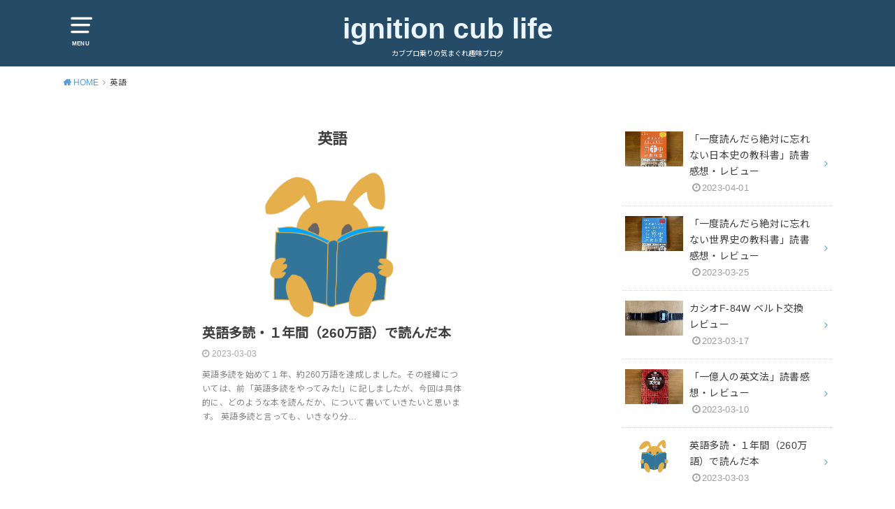

--- FILE ---
content_type: text/html; charset=UTF-8
request_url: https://ignitioncublife.com/category/%E8%8B%B1%E8%AA%9E/
body_size: 14161
content:
<!doctype html>
<html dir="ltr" lang="ja" prefix="og: https://ogp.me/ns#">

<head>
	<script async src="https://pagead2.googlesyndication.com/pagead/js/adsbygoogle.js?client=ca-pub-1630960449248264"
     crossorigin="anonymous"></script>

	<meta charset="utf-8">
	<meta http-equiv="X-UA-Compatible" content="IE=edge">
	<meta name="HandheldFriendly" content="True">
	<meta name="MobileOptimized" content="320">
	<meta name="viewport" content="width=device-width, initial-scale=1"/>
	<link rel="pingback" href="https://ignitioncublife.com/xmlrpc.php"><title>英語 | ignition cub life</title>

		<!-- All in One SEO 4.9.3 - aioseo.com -->
	<meta name="robots" content="noindex, max-snippet:-1, max-image-preview:large, max-video-preview:-1" />
	<link rel="canonical" href="https://ignitioncublife.com/category/%e8%8b%b1%e8%aa%9e/" />
	<meta name="generator" content="All in One SEO (AIOSEO) 4.9.3" />
		<script type="application/ld+json" class="aioseo-schema">
			{"@context":"https:\/\/schema.org","@graph":[{"@type":"BreadcrumbList","@id":"https:\/\/ignitioncublife.com\/category\/%E8%8B%B1%E8%AA%9E\/#breadcrumblist","itemListElement":[{"@type":"ListItem","@id":"https:\/\/ignitioncublife.com#listItem","position":1,"name":"Home","item":"https:\/\/ignitioncublife.com","nextItem":{"@type":"ListItem","@id":"https:\/\/ignitioncublife.com\/category\/%e8%8b%b1%e8%aa%9e\/#listItem","name":"\u82f1\u8a9e"}},{"@type":"ListItem","@id":"https:\/\/ignitioncublife.com\/category\/%e8%8b%b1%e8%aa%9e\/#listItem","position":2,"name":"\u82f1\u8a9e","previousItem":{"@type":"ListItem","@id":"https:\/\/ignitioncublife.com#listItem","name":"Home"}}]},{"@type":"CollectionPage","@id":"https:\/\/ignitioncublife.com\/category\/%E8%8B%B1%E8%AA%9E\/#collectionpage","url":"https:\/\/ignitioncublife.com\/category\/%E8%8B%B1%E8%AA%9E\/","name":"\u82f1\u8a9e | ignition cub life","inLanguage":"ja","isPartOf":{"@id":"https:\/\/ignitioncublife.com\/#website"},"breadcrumb":{"@id":"https:\/\/ignitioncublife.com\/category\/%E8%8B%B1%E8%AA%9E\/#breadcrumblist"}},{"@type":"Person","@id":"https:\/\/ignitioncublife.com\/#person","name":"dera","image":{"@type":"ImageObject","@id":"https:\/\/ignitioncublife.com\/category\/%E8%8B%B1%E8%AA%9E\/#personImage","url":"https:\/\/secure.gravatar.com\/avatar\/c3c0f9c7f6618c130eda46b3524bf5d4?s=96&d=mm&r=g","width":96,"height":96,"caption":"dera"}},{"@type":"WebSite","@id":"https:\/\/ignitioncublife.com\/#website","url":"https:\/\/ignitioncublife.com\/","name":"ignition cub life","description":"\u30ab\u30d6\u30d7\u30ed\u4e57\u308a\u306e\u6c17\u307e\u3050\u308c\u8da3\u5473\u30d6\u30ed\u30b0","inLanguage":"ja","publisher":{"@id":"https:\/\/ignitioncublife.com\/#person"}}]}
		</script>
		<!-- All in One SEO -->

<link rel='dns-prefetch' href='//webfonts.xserver.jp' />
<link rel='dns-prefetch' href='//secure.gravatar.com' />
<link rel='dns-prefetch' href='//stats.wp.com' />
<link rel='dns-prefetch' href='//fonts.googleapis.com' />
<link rel='dns-prefetch' href='//v0.wordpress.com' />
<link rel='dns-prefetch' href='//widgets.wp.com' />
<link rel='dns-prefetch' href='//s0.wp.com' />
<link rel='dns-prefetch' href='//0.gravatar.com' />
<link rel='dns-prefetch' href='//1.gravatar.com' />
<link rel='dns-prefetch' href='//2.gravatar.com' />
<link rel='dns-prefetch' href='//c0.wp.com' />
<link rel='dns-prefetch' href='//i0.wp.com' />
<link rel="alternate" type="application/rss+xml" title="ignition cub life &raquo; フィード" href="https://ignitioncublife.com/feed/" />
<link rel="alternate" type="application/rss+xml" title="ignition cub life &raquo; コメントフィード" href="https://ignitioncublife.com/comments/feed/" />
<script id="wpp-js" src="https://ignitioncublife.com/wp-content/plugins/wordpress-popular-posts/assets/js/wpp.min.js?ver=7.3.3" data-sampling="0" data-sampling-rate="100" data-api-url="https://ignitioncublife.com/wp-json/wordpress-popular-posts" data-post-id="0" data-token="47dfa967c4" data-lang="0" data-debug="0" type="text/javascript"></script>
<link rel="alternate" type="application/rss+xml" title="ignition cub life &raquo; 英語 カテゴリーのフィード" href="https://ignitioncublife.com/category/%e8%8b%b1%e8%aa%9e/feed/" />
<script type="text/javascript">
window._wpemojiSettings = {"baseUrl":"https:\/\/s.w.org\/images\/core\/emoji\/14.0.0\/72x72\/","ext":".png","svgUrl":"https:\/\/s.w.org\/images\/core\/emoji\/14.0.0\/svg\/","svgExt":".svg","source":{"concatemoji":"https:\/\/ignitioncublife.com\/wp-includes\/js\/wp-emoji-release.min.js?ver=6.1.9"}};
/*! This file is auto-generated */
!function(e,a,t){var n,r,o,i=a.createElement("canvas"),p=i.getContext&&i.getContext("2d");function s(e,t){var a=String.fromCharCode,e=(p.clearRect(0,0,i.width,i.height),p.fillText(a.apply(this,e),0,0),i.toDataURL());return p.clearRect(0,0,i.width,i.height),p.fillText(a.apply(this,t),0,0),e===i.toDataURL()}function c(e){var t=a.createElement("script");t.src=e,t.defer=t.type="text/javascript",a.getElementsByTagName("head")[0].appendChild(t)}for(o=Array("flag","emoji"),t.supports={everything:!0,everythingExceptFlag:!0},r=0;r<o.length;r++)t.supports[o[r]]=function(e){if(p&&p.fillText)switch(p.textBaseline="top",p.font="600 32px Arial",e){case"flag":return s([127987,65039,8205,9895,65039],[127987,65039,8203,9895,65039])?!1:!s([55356,56826,55356,56819],[55356,56826,8203,55356,56819])&&!s([55356,57332,56128,56423,56128,56418,56128,56421,56128,56430,56128,56423,56128,56447],[55356,57332,8203,56128,56423,8203,56128,56418,8203,56128,56421,8203,56128,56430,8203,56128,56423,8203,56128,56447]);case"emoji":return!s([129777,127995,8205,129778,127999],[129777,127995,8203,129778,127999])}return!1}(o[r]),t.supports.everything=t.supports.everything&&t.supports[o[r]],"flag"!==o[r]&&(t.supports.everythingExceptFlag=t.supports.everythingExceptFlag&&t.supports[o[r]]);t.supports.everythingExceptFlag=t.supports.everythingExceptFlag&&!t.supports.flag,t.DOMReady=!1,t.readyCallback=function(){t.DOMReady=!0},t.supports.everything||(n=function(){t.readyCallback()},a.addEventListener?(a.addEventListener("DOMContentLoaded",n,!1),e.addEventListener("load",n,!1)):(e.attachEvent("onload",n),a.attachEvent("onreadystatechange",function(){"complete"===a.readyState&&t.readyCallback()})),(e=t.source||{}).concatemoji?c(e.concatemoji):e.wpemoji&&e.twemoji&&(c(e.twemoji),c(e.wpemoji)))}(window,document,window._wpemojiSettings);
</script>
<style type="text/css">
img.wp-smiley,
img.emoji {
	display: inline !important;
	border: none !important;
	box-shadow: none !important;
	height: 1em !important;
	width: 1em !important;
	margin: 0 0.07em !important;
	vertical-align: -0.1em !important;
	background: none !important;
	padding: 0 !important;
}
</style>
	<link rel='stylesheet' id='wp-block-library-css' href='https://c0.wp.com/c/6.1.9/wp-includes/css/dist/block-library/style.min.css' type='text/css' media='all' />
<style id='wp-block-library-inline-css' type='text/css'>
.has-text-align-justify{text-align:justify;}
</style>
<style id='rinkerg-gutenberg-rinker-style-inline-css' type='text/css'>
.wp-block-create-block-block{background-color:#21759b;color:#fff;padding:2px}

</style>
<link rel='stylesheet' id='aioseo/css/src/vue/standalone/blocks/table-of-contents/global.scss-css' href='https://ignitioncublife.com/wp-content/plugins/all-in-one-seo-pack/dist/Lite/assets/css/table-of-contents/global.e90f6d47.css?ver=4.9.3' type='text/css' media='all' />
<link rel='stylesheet' id='jetpack-videopress-video-block-view-css' href='https://ignitioncublife.com/wp-content/plugins/jetpack/jetpack_vendor/automattic/jetpack-videopress/build/block-editor/blocks/video/view.css?minify=false&#038;ver=34ae973733627b74a14e' type='text/css' media='all' />
<link rel='stylesheet' id='mediaelement-css' href='https://c0.wp.com/c/6.1.9/wp-includes/js/mediaelement/mediaelementplayer-legacy.min.css' type='text/css' media='all' />
<link rel='stylesheet' id='wp-mediaelement-css' href='https://c0.wp.com/c/6.1.9/wp-includes/js/mediaelement/wp-mediaelement.min.css' type='text/css' media='all' />
<link rel='stylesheet' id='classic-theme-styles-css' href='https://c0.wp.com/c/6.1.9/wp-includes/css/classic-themes.min.css' type='text/css' media='all' />
<style id='global-styles-inline-css' type='text/css'>
body{--wp--preset--color--black: #000000;--wp--preset--color--cyan-bluish-gray: #abb8c3;--wp--preset--color--white: #ffffff;--wp--preset--color--pale-pink: #f78da7;--wp--preset--color--vivid-red: #cf2e2e;--wp--preset--color--luminous-vivid-orange: #ff6900;--wp--preset--color--luminous-vivid-amber: #fcb900;--wp--preset--color--light-green-cyan: #7bdcb5;--wp--preset--color--vivid-green-cyan: #00d084;--wp--preset--color--pale-cyan-blue: #8ed1fc;--wp--preset--color--vivid-cyan-blue: #0693e3;--wp--preset--color--vivid-purple: #9b51e0;--wp--preset--gradient--vivid-cyan-blue-to-vivid-purple: linear-gradient(135deg,rgba(6,147,227,1) 0%,rgb(155,81,224) 100%);--wp--preset--gradient--light-green-cyan-to-vivid-green-cyan: linear-gradient(135deg,rgb(122,220,180) 0%,rgb(0,208,130) 100%);--wp--preset--gradient--luminous-vivid-amber-to-luminous-vivid-orange: linear-gradient(135deg,rgba(252,185,0,1) 0%,rgba(255,105,0,1) 100%);--wp--preset--gradient--luminous-vivid-orange-to-vivid-red: linear-gradient(135deg,rgba(255,105,0,1) 0%,rgb(207,46,46) 100%);--wp--preset--gradient--very-light-gray-to-cyan-bluish-gray: linear-gradient(135deg,rgb(238,238,238) 0%,rgb(169,184,195) 100%);--wp--preset--gradient--cool-to-warm-spectrum: linear-gradient(135deg,rgb(74,234,220) 0%,rgb(151,120,209) 20%,rgb(207,42,186) 40%,rgb(238,44,130) 60%,rgb(251,105,98) 80%,rgb(254,248,76) 100%);--wp--preset--gradient--blush-light-purple: linear-gradient(135deg,rgb(255,206,236) 0%,rgb(152,150,240) 100%);--wp--preset--gradient--blush-bordeaux: linear-gradient(135deg,rgb(254,205,165) 0%,rgb(254,45,45) 50%,rgb(107,0,62) 100%);--wp--preset--gradient--luminous-dusk: linear-gradient(135deg,rgb(255,203,112) 0%,rgb(199,81,192) 50%,rgb(65,88,208) 100%);--wp--preset--gradient--pale-ocean: linear-gradient(135deg,rgb(255,245,203) 0%,rgb(182,227,212) 50%,rgb(51,167,181) 100%);--wp--preset--gradient--electric-grass: linear-gradient(135deg,rgb(202,248,128) 0%,rgb(113,206,126) 100%);--wp--preset--gradient--midnight: linear-gradient(135deg,rgb(2,3,129) 0%,rgb(40,116,252) 100%);--wp--preset--duotone--dark-grayscale: url('#wp-duotone-dark-grayscale');--wp--preset--duotone--grayscale: url('#wp-duotone-grayscale');--wp--preset--duotone--purple-yellow: url('#wp-duotone-purple-yellow');--wp--preset--duotone--blue-red: url('#wp-duotone-blue-red');--wp--preset--duotone--midnight: url('#wp-duotone-midnight');--wp--preset--duotone--magenta-yellow: url('#wp-duotone-magenta-yellow');--wp--preset--duotone--purple-green: url('#wp-duotone-purple-green');--wp--preset--duotone--blue-orange: url('#wp-duotone-blue-orange');--wp--preset--font-size--small: 13px;--wp--preset--font-size--medium: 20px;--wp--preset--font-size--large: 36px;--wp--preset--font-size--x-large: 42px;--wp--preset--spacing--20: 0.44rem;--wp--preset--spacing--30: 0.67rem;--wp--preset--spacing--40: 1rem;--wp--preset--spacing--50: 1.5rem;--wp--preset--spacing--60: 2.25rem;--wp--preset--spacing--70: 3.38rem;--wp--preset--spacing--80: 5.06rem;}:where(.is-layout-flex){gap: 0.5em;}body .is-layout-flow > .alignleft{float: left;margin-inline-start: 0;margin-inline-end: 2em;}body .is-layout-flow > .alignright{float: right;margin-inline-start: 2em;margin-inline-end: 0;}body .is-layout-flow > .aligncenter{margin-left: auto !important;margin-right: auto !important;}body .is-layout-constrained > .alignleft{float: left;margin-inline-start: 0;margin-inline-end: 2em;}body .is-layout-constrained > .alignright{float: right;margin-inline-start: 2em;margin-inline-end: 0;}body .is-layout-constrained > .aligncenter{margin-left: auto !important;margin-right: auto !important;}body .is-layout-constrained > :where(:not(.alignleft):not(.alignright):not(.alignfull)){max-width: var(--wp--style--global--content-size);margin-left: auto !important;margin-right: auto !important;}body .is-layout-constrained > .alignwide{max-width: var(--wp--style--global--wide-size);}body .is-layout-flex{display: flex;}body .is-layout-flex{flex-wrap: wrap;align-items: center;}body .is-layout-flex > *{margin: 0;}:where(.wp-block-columns.is-layout-flex){gap: 2em;}.has-black-color{color: var(--wp--preset--color--black) !important;}.has-cyan-bluish-gray-color{color: var(--wp--preset--color--cyan-bluish-gray) !important;}.has-white-color{color: var(--wp--preset--color--white) !important;}.has-pale-pink-color{color: var(--wp--preset--color--pale-pink) !important;}.has-vivid-red-color{color: var(--wp--preset--color--vivid-red) !important;}.has-luminous-vivid-orange-color{color: var(--wp--preset--color--luminous-vivid-orange) !important;}.has-luminous-vivid-amber-color{color: var(--wp--preset--color--luminous-vivid-amber) !important;}.has-light-green-cyan-color{color: var(--wp--preset--color--light-green-cyan) !important;}.has-vivid-green-cyan-color{color: var(--wp--preset--color--vivid-green-cyan) !important;}.has-pale-cyan-blue-color{color: var(--wp--preset--color--pale-cyan-blue) !important;}.has-vivid-cyan-blue-color{color: var(--wp--preset--color--vivid-cyan-blue) !important;}.has-vivid-purple-color{color: var(--wp--preset--color--vivid-purple) !important;}.has-black-background-color{background-color: var(--wp--preset--color--black) !important;}.has-cyan-bluish-gray-background-color{background-color: var(--wp--preset--color--cyan-bluish-gray) !important;}.has-white-background-color{background-color: var(--wp--preset--color--white) !important;}.has-pale-pink-background-color{background-color: var(--wp--preset--color--pale-pink) !important;}.has-vivid-red-background-color{background-color: var(--wp--preset--color--vivid-red) !important;}.has-luminous-vivid-orange-background-color{background-color: var(--wp--preset--color--luminous-vivid-orange) !important;}.has-luminous-vivid-amber-background-color{background-color: var(--wp--preset--color--luminous-vivid-amber) !important;}.has-light-green-cyan-background-color{background-color: var(--wp--preset--color--light-green-cyan) !important;}.has-vivid-green-cyan-background-color{background-color: var(--wp--preset--color--vivid-green-cyan) !important;}.has-pale-cyan-blue-background-color{background-color: var(--wp--preset--color--pale-cyan-blue) !important;}.has-vivid-cyan-blue-background-color{background-color: var(--wp--preset--color--vivid-cyan-blue) !important;}.has-vivid-purple-background-color{background-color: var(--wp--preset--color--vivid-purple) !important;}.has-black-border-color{border-color: var(--wp--preset--color--black) !important;}.has-cyan-bluish-gray-border-color{border-color: var(--wp--preset--color--cyan-bluish-gray) !important;}.has-white-border-color{border-color: var(--wp--preset--color--white) !important;}.has-pale-pink-border-color{border-color: var(--wp--preset--color--pale-pink) !important;}.has-vivid-red-border-color{border-color: var(--wp--preset--color--vivid-red) !important;}.has-luminous-vivid-orange-border-color{border-color: var(--wp--preset--color--luminous-vivid-orange) !important;}.has-luminous-vivid-amber-border-color{border-color: var(--wp--preset--color--luminous-vivid-amber) !important;}.has-light-green-cyan-border-color{border-color: var(--wp--preset--color--light-green-cyan) !important;}.has-vivid-green-cyan-border-color{border-color: var(--wp--preset--color--vivid-green-cyan) !important;}.has-pale-cyan-blue-border-color{border-color: var(--wp--preset--color--pale-cyan-blue) !important;}.has-vivid-cyan-blue-border-color{border-color: var(--wp--preset--color--vivid-cyan-blue) !important;}.has-vivid-purple-border-color{border-color: var(--wp--preset--color--vivid-purple) !important;}.has-vivid-cyan-blue-to-vivid-purple-gradient-background{background: var(--wp--preset--gradient--vivid-cyan-blue-to-vivid-purple) !important;}.has-light-green-cyan-to-vivid-green-cyan-gradient-background{background: var(--wp--preset--gradient--light-green-cyan-to-vivid-green-cyan) !important;}.has-luminous-vivid-amber-to-luminous-vivid-orange-gradient-background{background: var(--wp--preset--gradient--luminous-vivid-amber-to-luminous-vivid-orange) !important;}.has-luminous-vivid-orange-to-vivid-red-gradient-background{background: var(--wp--preset--gradient--luminous-vivid-orange-to-vivid-red) !important;}.has-very-light-gray-to-cyan-bluish-gray-gradient-background{background: var(--wp--preset--gradient--very-light-gray-to-cyan-bluish-gray) !important;}.has-cool-to-warm-spectrum-gradient-background{background: var(--wp--preset--gradient--cool-to-warm-spectrum) !important;}.has-blush-light-purple-gradient-background{background: var(--wp--preset--gradient--blush-light-purple) !important;}.has-blush-bordeaux-gradient-background{background: var(--wp--preset--gradient--blush-bordeaux) !important;}.has-luminous-dusk-gradient-background{background: var(--wp--preset--gradient--luminous-dusk) !important;}.has-pale-ocean-gradient-background{background: var(--wp--preset--gradient--pale-ocean) !important;}.has-electric-grass-gradient-background{background: var(--wp--preset--gradient--electric-grass) !important;}.has-midnight-gradient-background{background: var(--wp--preset--gradient--midnight) !important;}.has-small-font-size{font-size: var(--wp--preset--font-size--small) !important;}.has-medium-font-size{font-size: var(--wp--preset--font-size--medium) !important;}.has-large-font-size{font-size: var(--wp--preset--font-size--large) !important;}.has-x-large-font-size{font-size: var(--wp--preset--font-size--x-large) !important;}
.wp-block-navigation a:where(:not(.wp-element-button)){color: inherit;}
:where(.wp-block-columns.is-layout-flex){gap: 2em;}
.wp-block-pullquote{font-size: 1.5em;line-height: 1.6;}
</style>
<link rel='stylesheet' id='wp-ulike-css' href='https://ignitioncublife.com/wp-content/plugins/wp-ulike/assets/css/wp-ulike.min.css?ver=4.5.9' type='text/css' media='all' />
<link rel='stylesheet' id='wordpress-popular-posts-css-css' href='https://ignitioncublife.com/wp-content/plugins/wordpress-popular-posts/assets/css/wpp.css?ver=7.3.3' type='text/css' media='all' />
<link rel='stylesheet' id='yyi_rinker_stylesheet-css' href='https://ignitioncublife.com/wp-content/plugins/yyi-rinker/css/style.css?v=1.11.1' type='text/css' media='all' />
<link rel='stylesheet' id='style-css' href='https://ignitioncublife.com/wp-content/themes/yswallow/style.css' type='text/css' media='all' />
<style id='style-inline-css' type='text/css'>
.animated{animation-duration:1.2s;animation-fill-mode:both;animation-delay:0s;animation-timing-function:ease-out}.wpcf7 .screen-reader-response{position:static}.animated{animation-fill-mode:none}@keyframes fadeIn{from{opacity:0}to{opacity:1}}.fadeIn{animation-name:fadeIn}@keyframes fadeInDown{from{opacity:0;transform:translate3d(0,-10px,0)}to{opacity:1;transform:none}}.fadeInDown{animation-name:fadeInDown}@keyframes fadeInDownBig{from{opacity:0;transform:translate3d(0,-100%,0)}to{opacity:1;transform:none}}.fadeInDownBig{animation-name:fadeInDownBig}@keyframes fadeInLeft{from{opacity:0;transform:translate3d(-10px,0,0)}to{opacity:1;transform:none}}.fadeInLeft{animation-name:fadeInLeft}@keyframes fadeInLeftBig{from{opacity:0;transform:translate3d(-100%,0,0)}to{opacity:1;transform:none}}.fadeInLeftBig{animation-name:fadeInLeftBig}@keyframes fadeInRight{from{opacity:0;transform:translate3d(10px,0,0)}to{opacity:1;transform:none}}.fadeInRight{animation-name:fadeInRight}@keyframes fadeInRightBig{from{opacity:0;transform:translate3d(100%,0,0)}to{opacity:1;transform:none}}.fadeInRightBig{animation-name:fadeInRightBig}@keyframes fadeInUp{from{opacity:0;transform:translate3d(0,10px,0)}to{opacity:1;transform:none}}.fadeInUp{animation-name:fadeInUp}@keyframes fadeInUpBig{from{opacity:0;transform:translate3d(0,100%,0)}to{opacity:1;transform:none}}.fadeInUpBig{animation-name:fadeInUpBig}
</style>
<link rel='stylesheet' id='child-style-css' href='https://ignitioncublife.com/wp-content/themes/yswallow_custom/style.css' type='text/css' media='all' />
<link rel='stylesheet' id='gf_Notojp-css' href='https://fonts.googleapis.com/css?family=Noto+Sans+JP&#038;display=swap' type='text/css' media='all' />
<link rel='stylesheet' id='fontawesome-css' href='https://ignitioncublife.com/wp-content/themes/yswallow/library/css/font-awesome.min.css' type='text/css' media='all' />
<link rel='stylesheet' id='jetpack_css-css' href='https://c0.wp.com/p/jetpack/12.5.1/css/jetpack.css' type='text/css' media='all' />
<script type='text/javascript' src='https://c0.wp.com/c/6.1.9/wp-includes/js/jquery/jquery.min.js' id='jquery-core-js'></script>
<script type='text/javascript' src='https://c0.wp.com/c/6.1.9/wp-includes/js/jquery/jquery-migrate.min.js' id='jquery-migrate-js'></script>
<script type='text/javascript' src='//webfonts.xserver.jp/js/xserver.js?ver=1.2.4' id='typesquare_std-js'></script>
<script type='text/javascript' src='https://ignitioncublife.com/wp-content/plugins/yyi-rinker/js/event-tracking.js?v=1.11.1' id='yyi_rinker_event_tracking_script-js'></script>
<link rel="https://api.w.org/" href="https://ignitioncublife.com/wp-json/" /><link rel="alternate" type="application/json" href="https://ignitioncublife.com/wp-json/wp/v2/categories/71" /><link rel="EditURI" type="application/rsd+xml" title="RSD" href="https://ignitioncublife.com/xmlrpc.php?rsd" />
<link rel="wlwmanifest" type="application/wlwmanifest+xml" href="https://ignitioncublife.com/wp-includes/wlwmanifest.xml" />
<meta name="generator" content="WordPress 6.1.9" />
	<style>img#wpstats{display:none}</style>
		            <style id="wpp-loading-animation-styles">@-webkit-keyframes bgslide{from{background-position-x:0}to{background-position-x:-200%}}@keyframes bgslide{from{background-position-x:0}to{background-position-x:-200%}}.wpp-widget-block-placeholder,.wpp-shortcode-placeholder{margin:0 auto;width:60px;height:3px;background:#dd3737;background:linear-gradient(90deg,#dd3737 0%,#571313 10%,#dd3737 100%);background-size:200% auto;border-radius:3px;-webkit-animation:bgslide 1s infinite linear;animation:bgslide 1s infinite linear}</style>
            <script type="text/javascript" language="javascript">
    var vc_pid = "886579417";
</script><script type="text/javascript" src="//aml.valuecommerce.com/vcdal.js" async></script>
<style>
.yyi-rinker-images {
    display: flex;
    justify-content: center;
    align-items: center;
    position: relative;

}
div.yyi-rinker-image img.yyi-rinker-main-img.hidden {
    display: none;
}

.yyi-rinker-images-arrow {
    cursor: pointer;
    position: absolute;
    top: 50%;
    display: block;
    margin-top: -11px;
    opacity: 0.6;
    width: 22px;
}

.yyi-rinker-images-arrow-left{
    left: -10px;
}
.yyi-rinker-images-arrow-right{
    right: -10px;
}

.yyi-rinker-images-arrow-left.hidden {
    display: none;
}

.yyi-rinker-images-arrow-right.hidden {
    display: none;
}
div.yyi-rinker-contents.yyi-rinker-design-tate  div.yyi-rinker-box{
    flex-direction: column;
}

div.yyi-rinker-contents.yyi-rinker-design-slim div.yyi-rinker-box .yyi-rinker-links {
    flex-direction: column;
}

div.yyi-rinker-contents.yyi-rinker-design-slim div.yyi-rinker-info {
    width: 100%;
}

div.yyi-rinker-contents.yyi-rinker-design-slim .yyi-rinker-title {
    text-align: center;
}

div.yyi-rinker-contents.yyi-rinker-design-slim .yyi-rinker-links {
    text-align: center;
}
div.yyi-rinker-contents.yyi-rinker-design-slim .yyi-rinker-image {
    margin: auto;
}

div.yyi-rinker-contents.yyi-rinker-design-slim div.yyi-rinker-info ul.yyi-rinker-links li {
	align-self: stretch;
}
div.yyi-rinker-contents.yyi-rinker-design-slim div.yyi-rinker-box div.yyi-rinker-info {
	padding: 0;
}
div.yyi-rinker-contents.yyi-rinker-design-slim div.yyi-rinker-box {
	flex-direction: column;
	padding: 14px 5px 0;
}

.yyi-rinker-design-slim div.yyi-rinker-box div.yyi-rinker-info {
	text-align: center;
}

.yyi-rinker-design-slim div.price-box span.price {
	display: block;
}

div.yyi-rinker-contents.yyi-rinker-design-slim div.yyi-rinker-info div.yyi-rinker-title a{
	font-size:16px;
}

div.yyi-rinker-contents.yyi-rinker-design-slim ul.yyi-rinker-links li.amazonkindlelink:before,  div.yyi-rinker-contents.yyi-rinker-design-slim ul.yyi-rinker-links li.amazonlink:before,  div.yyi-rinker-contents.yyi-rinker-design-slim ul.yyi-rinker-links li.rakutenlink:before, div.yyi-rinker-contents.yyi-rinker-design-slim ul.yyi-rinker-links li.yahoolink:before, div.yyi-rinker-contents.yyi-rinker-design-slim ul.yyi-rinker-links li.mercarilink:before {
	font-size:12px;
}

div.yyi-rinker-contents.yyi-rinker-design-slim ul.yyi-rinker-links li a {
	font-size: 13px;
}
.entry-content ul.yyi-rinker-links li {
	padding: 0;
}

div.yyi-rinker-contents .yyi-rinker-attention.attention_desing_right_ribbon {
    width: 89px;
    height: 91px;
    position: absolute;
    top: -1px;
    right: -1px;
    left: auto;
    overflow: hidden;
}

div.yyi-rinker-contents .yyi-rinker-attention.attention_desing_right_ribbon span {
    display: inline-block;
    width: 146px;
    position: absolute;
    padding: 4px 0;
    left: -13px;
    top: 12px;
    text-align: center;
    font-size: 12px;
    line-height: 24px;
    -webkit-transform: rotate(45deg);
    transform: rotate(45deg);
    box-shadow: 0 1px 3px rgba(0, 0, 0, 0.2);
}

div.yyi-rinker-contents .yyi-rinker-attention.attention_desing_right_ribbon {
    background: none;
}
.yyi-rinker-attention.attention_desing_right_ribbon .yyi-rinker-attention-after,
.yyi-rinker-attention.attention_desing_right_ribbon .yyi-rinker-attention-before{
display:none;
}
div.yyi-rinker-use-right_ribbon div.yyi-rinker-title {
    margin-right: 2rem;
}

				</style><style type="text/css">
body, #breadcrumb li a::after{ color: #3E3E3E;}
a, #breadcrumb li a i, .authorbox .author_sns li a::before,.widget li a:after{ color: #57a1d8;}
a:hover{ color: #9eccef;}
.article-footer .post-categories li a,.article-footer .tags a{ background: #57a1d8; border-color:#57a1d8;}
.article-footer .tags a{ color:#57a1d8; background: none;}
.article-footer .post-categories li a:hover,.article-footer .tags a:hover{ background:#9eccef;  border-color:#9eccef;}
input[type="text"],input[type="password"],input[type="datetime"],input[type="datetime-local"],input[type="date"],input[type="month"],input[type="time"],input[type="week"],input[type="number"],input[type="email"],input[type="url"],input[type="search"],input[type="tel"],input[type="color"],select,textarea,.field { background-color: #ffffff;}
#header{ color: #ffffff; background: #264b67;}
#logo a{ color: #ecf6ff;}
@media only screen and (min-width: 768px) {
	#g_nav .nav > li::after{ background: #ecf6ff;}
	#g_nav .nav li ul.sub-menu, #g_nav .nav li ul.children{ background: #2e3a44;color: #ffffff;}
	.archives-list .post-list a .eyecatch::after{ background: #57a1d8;}
}

.slick-prev:before, .slick-next:before, .accordionBtn, #submit, button, html input[type="button"], input[type="reset"], input[type="submit"], .pagination a:hover, .pagination a:focus,.page-links a:hover, .page-links a:focus { background-color: #57a1d8;}
.accordionBtn.active, #submit:hover, #submit:focus{ background-color: #9eccef;}
.entry-content h2, .homeadd_wrap .widgettitle, .widgettitle, .eyecatch .cat-name, ul.wpp-list li a:before, .cat_postlist .catttl span::before, .cat_postlist .catttl span::after, .accordion::before{ background: #d35d5e; color: #ffffff;}
.entry-content h3,.entry-content h4{ border-color: #d35d5e;}
.h_balloon .entry-content h2:after{ border-top-color: #d35d5e;}
.entry-content ol li:before{ background: #d35d5e; border-color: #d35d5e;  color: #ffffff;}
.entry-content ol li ol li:before{ color: #d35d5e;}
.entry-content ul li:before{ color: #d35d5e;}
.entry-content blockquote::before,.entry-content blockquote::after{color: #d35d5e;}

.btn-wrap a{background: #57a1d8;border: 1px solid #57a1d8;}
.btn-wrap a:hover,.widget .btn-wrap:not(.simple) a:hover{color: #57a1d8;border-color: #57a1d8;}
.btn-wrap.simple a, .pagination a, .pagination span,.page-links a{border-color: #57a1d8; color: #57a1d8;}
.btn-wrap.simple a:hover, .pagination .current,.pagination .current:hover,.page-links ul > li > span{background-color: #57a1d8;}

#footer-top::before{background-color: #d35d5e;}
#footer,.cta-inner{background-color: #2e3a44; color: #ffffff;}

</style>
<noscript><style>.lazyload[data-src]{display:none !important;}</style></noscript><style>.lazyload{background-image:none !important;}.lazyload:before{background-image:none !important;}</style>			<style type="text/css">
				/* If html does not have either class, do not show lazy loaded images. */
				html:not( .jetpack-lazy-images-js-enabled ):not( .js ) .jetpack-lazy-image {
					display: none;
				}
			</style>
			<script>
				document.documentElement.classList.add(
					'jetpack-lazy-images-js-enabled'
				);
			</script>
		</head>

<body class="archive category category-71 pd_normal h_default undo_off catlabeloff pannavi_on">
<script data-cfasync="false" data-no-defer="1">var ewww_webp_supported=false;</script>
	<svg xmlns="http://www.w3.org/2000/svg" viewBox="0 0 0 0" width="0" height="0" focusable="false" role="none" style="visibility: hidden; position: absolute; left: -9999px; overflow: hidden;" ><defs><filter id="wp-duotone-dark-grayscale"><feColorMatrix color-interpolation-filters="sRGB" type="matrix" values=" .299 .587 .114 0 0 .299 .587 .114 0 0 .299 .587 .114 0 0 .299 .587 .114 0 0 " /><feComponentTransfer color-interpolation-filters="sRGB" ><feFuncR type="table" tableValues="0 0.49803921568627" /><feFuncG type="table" tableValues="0 0.49803921568627" /><feFuncB type="table" tableValues="0 0.49803921568627" /><feFuncA type="table" tableValues="1 1" /></feComponentTransfer><feComposite in2="SourceGraphic" operator="in" /></filter></defs></svg><svg xmlns="http://www.w3.org/2000/svg" viewBox="0 0 0 0" width="0" height="0" focusable="false" role="none" style="visibility: hidden; position: absolute; left: -9999px; overflow: hidden;" ><defs><filter id="wp-duotone-grayscale"><feColorMatrix color-interpolation-filters="sRGB" type="matrix" values=" .299 .587 .114 0 0 .299 .587 .114 0 0 .299 .587 .114 0 0 .299 .587 .114 0 0 " /><feComponentTransfer color-interpolation-filters="sRGB" ><feFuncR type="table" tableValues="0 1" /><feFuncG type="table" tableValues="0 1" /><feFuncB type="table" tableValues="0 1" /><feFuncA type="table" tableValues="1 1" /></feComponentTransfer><feComposite in2="SourceGraphic" operator="in" /></filter></defs></svg><svg xmlns="http://www.w3.org/2000/svg" viewBox="0 0 0 0" width="0" height="0" focusable="false" role="none" style="visibility: hidden; position: absolute; left: -9999px; overflow: hidden;" ><defs><filter id="wp-duotone-purple-yellow"><feColorMatrix color-interpolation-filters="sRGB" type="matrix" values=" .299 .587 .114 0 0 .299 .587 .114 0 0 .299 .587 .114 0 0 .299 .587 .114 0 0 " /><feComponentTransfer color-interpolation-filters="sRGB" ><feFuncR type="table" tableValues="0.54901960784314 0.98823529411765" /><feFuncG type="table" tableValues="0 1" /><feFuncB type="table" tableValues="0.71764705882353 0.25490196078431" /><feFuncA type="table" tableValues="1 1" /></feComponentTransfer><feComposite in2="SourceGraphic" operator="in" /></filter></defs></svg><svg xmlns="http://www.w3.org/2000/svg" viewBox="0 0 0 0" width="0" height="0" focusable="false" role="none" style="visibility: hidden; position: absolute; left: -9999px; overflow: hidden;" ><defs><filter id="wp-duotone-blue-red"><feColorMatrix color-interpolation-filters="sRGB" type="matrix" values=" .299 .587 .114 0 0 .299 .587 .114 0 0 .299 .587 .114 0 0 .299 .587 .114 0 0 " /><feComponentTransfer color-interpolation-filters="sRGB" ><feFuncR type="table" tableValues="0 1" /><feFuncG type="table" tableValues="0 0.27843137254902" /><feFuncB type="table" tableValues="0.5921568627451 0.27843137254902" /><feFuncA type="table" tableValues="1 1" /></feComponentTransfer><feComposite in2="SourceGraphic" operator="in" /></filter></defs></svg><svg xmlns="http://www.w3.org/2000/svg" viewBox="0 0 0 0" width="0" height="0" focusable="false" role="none" style="visibility: hidden; position: absolute; left: -9999px; overflow: hidden;" ><defs><filter id="wp-duotone-midnight"><feColorMatrix color-interpolation-filters="sRGB" type="matrix" values=" .299 .587 .114 0 0 .299 .587 .114 0 0 .299 .587 .114 0 0 .299 .587 .114 0 0 " /><feComponentTransfer color-interpolation-filters="sRGB" ><feFuncR type="table" tableValues="0 0" /><feFuncG type="table" tableValues="0 0.64705882352941" /><feFuncB type="table" tableValues="0 1" /><feFuncA type="table" tableValues="1 1" /></feComponentTransfer><feComposite in2="SourceGraphic" operator="in" /></filter></defs></svg><svg xmlns="http://www.w3.org/2000/svg" viewBox="0 0 0 0" width="0" height="0" focusable="false" role="none" style="visibility: hidden; position: absolute; left: -9999px; overflow: hidden;" ><defs><filter id="wp-duotone-magenta-yellow"><feColorMatrix color-interpolation-filters="sRGB" type="matrix" values=" .299 .587 .114 0 0 .299 .587 .114 0 0 .299 .587 .114 0 0 .299 .587 .114 0 0 " /><feComponentTransfer color-interpolation-filters="sRGB" ><feFuncR type="table" tableValues="0.78039215686275 1" /><feFuncG type="table" tableValues="0 0.94901960784314" /><feFuncB type="table" tableValues="0.35294117647059 0.47058823529412" /><feFuncA type="table" tableValues="1 1" /></feComponentTransfer><feComposite in2="SourceGraphic" operator="in" /></filter></defs></svg><svg xmlns="http://www.w3.org/2000/svg" viewBox="0 0 0 0" width="0" height="0" focusable="false" role="none" style="visibility: hidden; position: absolute; left: -9999px; overflow: hidden;" ><defs><filter id="wp-duotone-purple-green"><feColorMatrix color-interpolation-filters="sRGB" type="matrix" values=" .299 .587 .114 0 0 .299 .587 .114 0 0 .299 .587 .114 0 0 .299 .587 .114 0 0 " /><feComponentTransfer color-interpolation-filters="sRGB" ><feFuncR type="table" tableValues="0.65098039215686 0.40392156862745" /><feFuncG type="table" tableValues="0 1" /><feFuncB type="table" tableValues="0.44705882352941 0.4" /><feFuncA type="table" tableValues="1 1" /></feComponentTransfer><feComposite in2="SourceGraphic" operator="in" /></filter></defs></svg><svg xmlns="http://www.w3.org/2000/svg" viewBox="0 0 0 0" width="0" height="0" focusable="false" role="none" style="visibility: hidden; position: absolute; left: -9999px; overflow: hidden;" ><defs><filter id="wp-duotone-blue-orange"><feColorMatrix color-interpolation-filters="sRGB" type="matrix" values=" .299 .587 .114 0 0 .299 .587 .114 0 0 .299 .587 .114 0 0 .299 .587 .114 0 0 " /><feComponentTransfer color-interpolation-filters="sRGB" ><feFuncR type="table" tableValues="0.098039215686275 1" /><feFuncG type="table" tableValues="0 0.66274509803922" /><feFuncB type="table" tableValues="0.84705882352941 0.41960784313725" /><feFuncA type="table" tableValues="1 1" /></feComponentTransfer><feComposite in2="SourceGraphic" operator="in" /></filter></defs></svg><div id="container">


<header id="header" class="header animated fadeIn">
<div id="inner-header" class="wrap cf">

<a href="#spnavi" data-remodal-target="spnavi" class="nav_btn"><span class="text">MENU</span></a><div class="remodal" data-remodal-id="spnavi" data-remodal-options="hashTracking:false"><button data-remodal-action="close" class="remodal-close"><span class="text gf">CLOSE</span></button><div id="categories-2" class="widget widget_categories"><h4 class="widgettitle"><span>記事分類</span></h4>
			<ul>
					<li class="cat-item cat-item-2"><a href="https://ignitioncublife.com/category/my-cub/">MY CUB <span class="countpost">36</span></a>
<ul class='children'>
	<li class="cat-item cat-item-22"><a href="https://ignitioncublife.com/category/my-cub/%e3%82%ab%e3%82%b9%e3%82%bf%e3%83%a0/">カスタム <span class="countpost">18</span></a>
</li>
	<li class="cat-item cat-item-18"><a href="https://ignitioncublife.com/category/my-cub/%e3%83%a1%e3%83%b3%e3%83%86%e3%83%8a%e3%83%b3%e3%82%b9/">メンテナンス <span class="countpost">17</span></a>
</li>
</ul>
</li>
	<li class="cat-item cat-item-6"><a href="https://ignitioncublife.com/category/%e3%81%94%e6%8c%a8%e6%8b%b6/">ご挨拶 <span class="countpost">2</span></a>
</li>
	<li class="cat-item cat-item-32"><a href="https://ignitioncublife.com/category/%e3%82%a8%e3%82%b9%e3%83%88%e3%83%ac%e3%83%a4/">エストレヤ <span class="countpost">6</span></a>
<ul class='children'>
	<li class="cat-item cat-item-51"><a href="https://ignitioncublife.com/category/%e3%82%a8%e3%82%b9%e3%83%88%e3%83%ac%e3%83%a4/%e3%82%ab%e3%82%b9%e3%82%bf%e3%83%a0-%e3%82%a8%e3%82%b9%e3%83%88%e3%83%ac%e3%83%a4/">カスタム <span class="countpost">1</span></a>
</li>
	<li class="cat-item cat-item-52"><a href="https://ignitioncublife.com/category/%e3%82%a8%e3%82%b9%e3%83%88%e3%83%ac%e3%83%a4/%e3%83%a1%e3%83%b3%e3%83%86%e3%83%8a%e3%83%b3%e3%82%b9-%e3%82%a8%e3%82%b9%e3%83%88%e3%83%ac%e3%83%a4/">メンテナンス <span class="countpost">2</span></a>
</li>
</ul>
</li>
	<li class="cat-item cat-item-56"><a href="https://ignitioncublife.com/category/%e3%82%ac%e3%83%bc%e3%83%87%e3%83%8b%e3%83%b3%e3%82%b0/">ガーデニング <span class="countpost">3</span></a>
</li>
	<li class="cat-item cat-item-3"><a href="https://ignitioncublife.com/category/%e3%83%84%e3%83%bc%e3%83%aa%e3%83%b3%e3%82%b0/">ツーリング <span class="countpost">15</span></a>
<ul class='children'>
	<li class="cat-item cat-item-29"><a href="https://ignitioncublife.com/category/%e3%83%84%e3%83%bc%e3%83%aa%e3%83%b3%e3%82%b0/sstr/">SSTR <span class="countpost">8</span></a>
</li>
</ul>
</li>
	<li class="cat-item cat-item-10"><a href="https://ignitioncublife.com/category/%e3%83%90%e3%82%a4%e3%82%af/">バイク <span class="countpost">10</span></a>
<ul class='children'>
	<li class="cat-item cat-item-12"><a href="https://ignitioncublife.com/category/%e3%83%90%e3%82%a4%e3%82%af/%e4%bb%a5%e5%89%8d%e6%89%80%e6%9c%89/">以前所有 <span class="countpost">5</span></a>
</li>
	<li class="cat-item cat-item-44"><a href="https://ignitioncublife.com/category/%e3%83%90%e3%82%a4%e3%82%af/%e7%8f%be%e5%9c%a8%e6%89%80%e6%9c%89/">現在所有 <span class="countpost">1</span></a>
</li>
	<li class="cat-item cat-item-53"><a href="https://ignitioncublife.com/category/%e3%83%90%e3%82%a4%e3%82%af/%e8%a9%a6%e4%b9%97/">試乗 <span class="countpost">3</span></a>
</li>
</ul>
</li>
	<li class="cat-item cat-item-26"><a href="https://ignitioncublife.com/category/%e3%83%a2%e3%83%8e/">モノ <span class="countpost">27</span></a>
<ul class='children'>
	<li class="cat-item cat-item-45"><a href="https://ignitioncublife.com/category/%e3%83%a2%e3%83%8e/%e3%82%ad%e3%83%a3%e3%83%b3%e3%83%97/">キャンプ <span class="countpost">10</span></a>
</li>
	<li class="cat-item cat-item-49"><a href="https://ignitioncublife.com/category/%e3%83%a2%e3%83%8e/%e3%82%b3%e3%83%b3%e3%83%94%e3%83%a5%e3%83%bc%e3%82%bf/">コンピュータ <span class="countpost">4</span></a>
</li>
	<li class="cat-item cat-item-78"><a href="https://ignitioncublife.com/category/%e3%83%a2%e3%83%8e/%e3%83%90%e3%82%a4%e3%82%af%e9%96%a2%e9%80%a3/">バイク関連 <span class="countpost">7</span></a>
</li>
	<li class="cat-item cat-item-77"><a href="https://ignitioncublife.com/category/%e3%83%a2%e3%83%8e/%e6%9c%8d%e9%a3%be/">服飾 <span class="countpost">5</span></a>
</li>
	<li class="cat-item cat-item-80"><a href="https://ignitioncublife.com/category/%e3%83%a2%e3%83%8e/%e9%9b%bb%e5%ad%90%e5%b7%a5%e4%bd%9c/">電子工作 <span class="countpost">3</span></a>
</li>
</ul>
</li>
	<li class="cat-item cat-item-40"><a href="https://ignitioncublife.com/category/%e4%bd%9c%e3%81%a3%e3%81%9f/">作った <span class="countpost">24</span></a>
<ul class='children'>
	<li class="cat-item cat-item-48"><a href="https://ignitioncublife.com/category/%e4%bd%9c%e3%81%a3%e3%81%9f/%e3%83%97%e3%83%ad%e3%82%b0%e3%83%a9%e3%83%9f%e3%83%b3%e3%82%b0/">プログラミング <span class="countpost">4</span></a>
</li>
	<li class="cat-item cat-item-42"><a href="https://ignitioncublife.com/category/%e4%bd%9c%e3%81%a3%e3%81%9f/%e3%83%ac%e3%82%b4/">レゴ <span class="countpost">12</span></a>
</li>
	<li class="cat-item cat-item-41"><a href="https://ignitioncublife.com/category/%e4%bd%9c%e3%81%a3%e3%81%9f/%e9%9b%bb%e5%ad%90%e5%b7%a5%e4%bd%9c-%e4%bd%9c%e3%81%a3%e3%81%9f/">電子工作 <span class="countpost">8</span></a>
</li>
</ul>
</li>
	<li class="cat-item cat-item-47"><a href="https://ignitioncublife.com/category/%e6%8f%8f%e3%81%84%e3%81%9f/">描いた <span class="countpost">1</span></a>
</li>
	<li class="cat-item cat-item-15"><a href="https://ignitioncublife.com/category/%e6%9c%ac/">本 <span class="countpost">39</span></a>
<ul class='children'>
	<li class="cat-item cat-item-31"><a href="https://ignitioncublife.com/category/%e6%9c%ac/%e3%82%aa%e3%83%bc%e3%83%88%e3%83%90%e3%82%a4/">オートバイ <span class="countpost">2</span></a>
</li>
	<li class="cat-item cat-item-54"><a href="https://ignitioncublife.com/category/%e6%9c%ac/%e3%82%b3%e3%83%b3%e3%83%94%e3%83%a5%e3%83%bc%e3%82%bf-%e6%9c%ac/">コンピュータ <span class="countpost">5</span></a>
</li>
	<li class="cat-item cat-item-30"><a href="https://ignitioncublife.com/category/%e6%9c%ac/%e3%82%b9%e3%83%bc%e3%83%91%e3%83%bc%e3%82%ab%e3%83%96/">スーパーカブ <span class="countpost">10</span></a>
</li>
	<li class="cat-item cat-item-33"><a href="https://ignitioncublife.com/category/%e6%9c%ac/%e3%83%84%e3%83%bc%e3%83%aa%e3%83%b3%e3%82%b0-%e6%9c%ac/">ツーリング <span class="countpost">3</span></a>
</li>
	<li class="cat-item cat-item-88"><a href="https://ignitioncublife.com/category/%e6%9c%ac/%e7%a4%be%e4%bc%9a/">社会 <span class="countpost">8</span></a>
</li>
	<li class="cat-item cat-item-46"><a href="https://ignitioncublife.com/category/%e6%9c%ac/%e7%b5%b5/">絵 <span class="countpost">8</span></a>
</li>
	<li class="cat-item cat-item-72"><a href="https://ignitioncublife.com/category/%e6%9c%ac/%e8%8b%b1%e8%aa%9e-%e6%9c%ac/">英語 <span class="countpost">3</span></a>
</li>
	<li class="cat-item cat-item-39"><a href="https://ignitioncublife.com/category/%e6%9c%ac/%e9%9b%bb%e6%b0%97/">電気 <span class="countpost">4</span></a>
</li>
</ul>
</li>
	<li class="cat-item cat-item-71 current-cat"><a aria-current="page" href="https://ignitioncublife.com/category/%e8%8b%b1%e8%aa%9e/">英語 <span class="countpost">1</span></a>
</li>
	<li class="cat-item cat-item-4"><a href="https://ignitioncublife.com/category/%e8%a1%8c%e3%81%a3%e3%81%9f/">行った <span class="countpost">67</span></a>
<ul class='children'>
	<li class="cat-item cat-item-9"><a href="https://ignitioncublife.com/category/%e8%a1%8c%e3%81%a3%e3%81%9f/%e5%8d%83%e8%91%89/">千葉 <span class="countpost">26</span></a>
</li>
	<li class="cat-item cat-item-19"><a href="https://ignitioncublife.com/category/%e8%a1%8c%e3%81%a3%e3%81%9f/%e5%9f%bc%e7%8e%89/">埼玉 <span class="countpost">6</span></a>
</li>
	<li class="cat-item cat-item-5"><a href="https://ignitioncublife.com/category/%e8%a1%8c%e3%81%a3%e3%81%9f/%e5%b1%b1%e6%a2%a8/">山梨 <span class="countpost">2</span></a>
</li>
	<li class="cat-item cat-item-17"><a href="https://ignitioncublife.com/category/%e8%a1%8c%e3%81%a3%e3%81%9f/%e6%9d%b1%e4%ba%ac/">東京 <span class="countpost">23</span></a>
</li>
	<li class="cat-item cat-item-34"><a href="https://ignitioncublife.com/category/%e8%a1%8c%e3%81%a3%e3%81%9f/%e6%a0%83%e6%9c%a8/">栃木 <span class="countpost">5</span></a>
</li>
	<li class="cat-item cat-item-28"><a href="https://ignitioncublife.com/category/%e8%a1%8c%e3%81%a3%e3%81%9f/%e7%a5%9e%e5%a5%88%e5%b7%9d/">神奈川 <span class="countpost">1</span></a>
</li>
	<li class="cat-item cat-item-7"><a href="https://ignitioncublife.com/category/%e8%a1%8c%e3%81%a3%e3%81%9f/%e7%be%a4%e9%a6%ac/">群馬 <span class="countpost">5</span></a>
</li>
	<li class="cat-item cat-item-21"><a href="https://ignitioncublife.com/category/%e8%a1%8c%e3%81%a3%e3%81%9f/%e8%8c%a8%e5%9f%8e/">茨城 <span class="countpost">2</span></a>
</li>
	<li class="cat-item cat-item-8"><a href="https://ignitioncublife.com/category/%e8%a1%8c%e3%81%a3%e3%81%9f/%e9%95%b7%e9%87%8e/">長野 <span class="countpost">2</span></a>
</li>
</ul>
</li>
	<li class="cat-item cat-item-36"><a href="https://ignitioncublife.com/category/%e8%a6%b3%e3%81%9f/">観た <span class="countpost">7</span></a>
<ul class='children'>
	<li class="cat-item cat-item-43"><a href="https://ignitioncublife.com/category/%e8%a6%b3%e3%81%9f/%e3%82%a2%e3%83%8b%e3%83%a1/">アニメ <span class="countpost">3</span></a>
</li>
	<li class="cat-item cat-item-50"><a href="https://ignitioncublife.com/category/%e8%a6%b3%e3%81%9f/%e3%82%b3%e3%83%9f%e3%83%83%e3%82%af/">コミック <span class="countpost">2</span></a>
</li>
	<li class="cat-item cat-item-37"><a href="https://ignitioncublife.com/category/%e8%a6%b3%e3%81%9f/%e3%83%89%e3%83%a9%e3%83%9e/">ドラマ <span class="countpost">4</span></a>
</li>
</ul>
</li>
	<li class="cat-item cat-item-13"><a href="https://ignitioncublife.com/category/%ef%bd%94%ef%bd%8c%e3%83%90%e3%82%a4%e3%82%a2%e3%83%ab%e3%82%b9/">ＴＬバイアルス <span class="countpost">13</span></a>
<ul class='children'>
	<li class="cat-item cat-item-14"><a href="https://ignitioncublife.com/category/%ef%bd%94%ef%bd%8c%e3%83%90%e3%82%a4%e3%82%a2%e3%83%ab%e3%82%b9/%e7%ac%ac%ef%bc%91%e6%9c%9f%e3%83%ac%e3%82%b9%e3%83%88%e3%82%a2%e8%a8%98%e9%8c%b2/">第１期レストア記録 <span class="countpost">9</span></a>
</li>
	<li class="cat-item cat-item-20"><a href="https://ignitioncublife.com/category/%ef%bd%94%ef%bd%8c%e3%83%90%e3%82%a4%e3%82%a2%e3%83%ab%e3%82%b9/%e7%ac%ac%ef%bc%92%e6%9c%9f%e3%83%ac%e3%82%b9%e3%83%88%e3%82%a2%e8%a8%98%e9%8c%b2/">第２期レストア記録 <span class="countpost">3</span></a>
</li>
</ul>
</li>
			</ul>

			</div><button data-remodal-action="close" class="remodal-close"><span class="text gf">CLOSE</span></button></div><div id="logo" class=" "><p class="h1 text"><a href="https://ignitioncublife.com">ignition cub life</a></p><p class="site_description">カブプロ乗りの気まぐれ趣味ブログ</p></div>
</div>
</header>





<div id="breadcrumb" class="breadcrumb animated fadeIn cf"><div class="wrap"><ul class="breadcrumb__ul" itemscope itemtype="http://schema.org/BreadcrumbList"><li class="breadcrumb__li bc_homelink" itemprop="itemListElement" itemscope itemtype="http://schema.org/ListItem"><a class="breadcrumb__link" itemprop="item" href="https://ignitioncublife.com/"><span itemprop="name"> HOME</span></a><meta itemprop="position" content="1" /></li><li class="breadcrumb__li" itemprop="itemListElement" itemscope itemtype="http://schema.org/ListItem"><span itemprop="name">英語</span><meta itemprop="position" content="2" /></li></ul></div></div>
<div id="content">
<div id="inner-content" class="wrap cf">

<div class="main-wrap">
<main id="main" class="animated anidelayS fadeIn cf" role="main">

<div class="archivettl">
<h1 class="archive-title h2">
英語</h1>
</div>

		<div class="archives-list card-list cf">


<article class="post-list animated fadeIn post-11029 post type-post status-publish format-standard has-post-thumbnail category-15 category-72 category-71 tag-english tag-74 tag-75 article cf" role="article">
<a href="https://ignitioncublife.com/eigotadoku1nenkandeyondahongaiyou/" rel="bookmark" title="英語多読・１年間（260万語）で読んだ本">
<figure class="eyecatch">
<img width="486" height="290" src="https://i0.wp.com/ignitioncublife.com/wp-content/uploads/2021/12/img_0680.png?resize=486%2C290&amp;ssl=1" class="attachment-home-thum size-home-thum wp-post-image jetpack-lazy-image" alt decoding="async" data-lazy-srcset="https://i0.wp.com/ignitioncublife.com/wp-content/uploads/2021/12/img_0680.png?resize=486%2C290&amp;ssl=1 486w, https://i0.wp.com/ignitioncublife.com/wp-content/uploads/2021/12/img_0680.png?zoom=2&amp;resize=486%2C290&amp;ssl=1 972w, https://i0.wp.com/ignitioncublife.com/wp-content/uploads/2021/12/img_0680.png?zoom=3&amp;resize=486%2C290&amp;ssl=1 1458w" data-lazy-sizes="(max-width: 486px) 100vw, 486px" data-lazy-src="https://i0.wp.com/ignitioncublife.com/wp-content/uploads/2021/12/img_0680.png?resize=486%2C290&amp;ssl=1&amp;is-pending-load=1" srcset="[data-uri]"><span class="osusume-label cat-name cat-id-15">本</span></figure>

<section class="entry-content cf">
<h1 class="h2 entry-title">英語多読・１年間（260万語）で読んだ本</h1>
<div class="byline entry-meta vcard">
<time class="time__date date gf">2023-03-03</time></div>
<div class="description"><p>英語多読を始めて１年、約260万語を達成しました。その経緯については、前「英語多読をやってみた!」に記しましたが、今回は具体的に、どのような本を読んだか、について書いていきたいと思います。 英語多読と言っても、いきなり分&#8230;</p>
</div>
</section>
</a>
</article>



</div>
	
<nav class="pagination cf"></nav>

</main>
</div>
<div class="side-wrap">
<div id="sidebar" class="sidebar cf animated fadeIn" role="complementary">
	        <div id="newentryimagewidget-2" class="widget widget_newentryimagewidget">            			<ul>
												<li>
			<a href="https://ignitioncublife.com/japanhistorytextbookreview/" title="「一度読んだら絶対に忘れない日本史の教科書」読書感想・レビュー">
			<figure class="eyecatch">
			<img width="486" height="290" src="https://i0.wp.com/ignitioncublife.com/wp-content/uploads/2023/04/img_0131-scaled.jpg?resize=486%2C290&amp;ssl=1" class="attachment-home-thum size-home-thum wp-post-image jetpack-lazy-image" alt decoding="async" data-lazy-srcset="https://i0.wp.com/ignitioncublife.com/wp-content/uploads/2023/04/img_0131-scaled.jpg?resize=486%2C290&amp;ssl=1 486w, https://i0.wp.com/ignitioncublife.com/wp-content/uploads/2023/04/img_0131-scaled.jpg?zoom=2&amp;resize=486%2C290&amp;ssl=1 972w, https://i0.wp.com/ignitioncublife.com/wp-content/uploads/2023/04/img_0131-scaled.jpg?zoom=3&amp;resize=486%2C290&amp;ssl=1 1458w" data-lazy-sizes="(max-width: 486px) 100vw, 486px" data-lazy-src="https://i0.wp.com/ignitioncublife.com/wp-content/uploads/2023/04/img_0131-scaled.jpg?resize=486%2C290&amp;ssl=1&amp;is-pending-load=1" srcset="[data-uri]">			</figure>
			<div class="ttl">
				<p class="title">「一度読んだら絶対に忘れない日本史の教科書」読書感想・レビュー</p>
				<time class="time__date date gf">2023-04-01</time>			</div>
			</a>
			</li>
						<li>
			<a href="https://ignitioncublife.com/worldhistorytextbookreview/" title="「一度読んだら絶対に忘れない世界史の教科書」読書感想・レビュー　">
			<figure class="eyecatch">
			<img width="486" height="290" src="https://i0.wp.com/ignitioncublife.com/wp-content/uploads/2023/03/img_0117-scaled.jpg?resize=486%2C290&amp;ssl=1" class="attachment-home-thum size-home-thum wp-post-image jetpack-lazy-image" alt decoding="async" data-lazy-srcset="https://i0.wp.com/ignitioncublife.com/wp-content/uploads/2023/03/img_0117-scaled.jpg?resize=486%2C290&amp;ssl=1 486w, https://i0.wp.com/ignitioncublife.com/wp-content/uploads/2023/03/img_0117-scaled.jpg?zoom=2&amp;resize=486%2C290&amp;ssl=1 972w, https://i0.wp.com/ignitioncublife.com/wp-content/uploads/2023/03/img_0117-scaled.jpg?zoom=3&amp;resize=486%2C290&amp;ssl=1 1458w" data-lazy-sizes="(max-width: 486px) 100vw, 486px" data-lazy-src="https://i0.wp.com/ignitioncublife.com/wp-content/uploads/2023/03/img_0117-scaled.jpg?resize=486%2C290&amp;ssl=1&amp;is-pending-load=1" srcset="[data-uri]">			</figure>
			<div class="ttl">
				<p class="title">「一度読んだら絶対に忘れない世界史の教科書」読書感想・レビュー　</p>
				<time class="time__date date gf">2023-03-25</time>			</div>
			</a>
			</li>
						<li>
			<a href="https://ignitioncublife.com/casiof84wwatchbandreplace/" title="カシオF-84W ベルト交換　レビュー">
			<figure class="eyecatch">
			<img width="486" height="290" src="https://i0.wp.com/ignitioncublife.com/wp-content/uploads/2023/03/img_0071-scaled.jpg?resize=486%2C290&amp;ssl=1" class="attachment-home-thum size-home-thum wp-post-image jetpack-lazy-image" alt decoding="async" data-lazy-srcset="https://i0.wp.com/ignitioncublife.com/wp-content/uploads/2023/03/img_0071-scaled.jpg?resize=486%2C290&amp;ssl=1 486w, https://i0.wp.com/ignitioncublife.com/wp-content/uploads/2023/03/img_0071-scaled.jpg?zoom=2&amp;resize=486%2C290&amp;ssl=1 972w, https://i0.wp.com/ignitioncublife.com/wp-content/uploads/2023/03/img_0071-scaled.jpg?zoom=3&amp;resize=486%2C290&amp;ssl=1 1458w" data-lazy-sizes="(max-width: 486px) 100vw, 486px" data-lazy-src="https://i0.wp.com/ignitioncublife.com/wp-content/uploads/2023/03/img_0071-scaled.jpg?resize=486%2C290&amp;ssl=1&amp;is-pending-load=1" srcset="[data-uri]">			</figure>
			<div class="ttl">
				<p class="title">カシオF-84W ベルト交換　レビュー</p>
				<time class="time__date date gf">2023-03-17</time>			</div>
			</a>
			</li>
						<li>
			<a href="https://ignitioncublife.com/englishgrammarfor100millionjapanesereview/" title="「一億人の英文法」読書感想・レビュー">
			<figure class="eyecatch">
			<img width="486" height="290" src="https://i0.wp.com/ignitioncublife.com/wp-content/uploads/2023/03/img_0024-scaled.jpg?resize=486%2C290&amp;ssl=1" class="attachment-home-thum size-home-thum wp-post-image jetpack-lazy-image" alt decoding="async" data-lazy-srcset="https://i0.wp.com/ignitioncublife.com/wp-content/uploads/2023/03/img_0024-scaled.jpg?resize=486%2C290&amp;ssl=1 486w, https://i0.wp.com/ignitioncublife.com/wp-content/uploads/2023/03/img_0024-scaled.jpg?zoom=2&amp;resize=486%2C290&amp;ssl=1 972w, https://i0.wp.com/ignitioncublife.com/wp-content/uploads/2023/03/img_0024-scaled.jpg?zoom=3&amp;resize=486%2C290&amp;ssl=1 1458w" data-lazy-sizes="(max-width: 486px) 100vw, 486px" data-lazy-src="https://i0.wp.com/ignitioncublife.com/wp-content/uploads/2023/03/img_0024-scaled.jpg?resize=486%2C290&amp;ssl=1&amp;is-pending-load=1" srcset="[data-uri]">			</figure>
			<div class="ttl">
				<p class="title">「一億人の英文法」読書感想・レビュー</p>
				<time class="time__date date gf">2023-03-10</time>			</div>
			</a>
			</li>
						<li>
			<a href="https://ignitioncublife.com/eigotadoku1nenkandeyondahongaiyou/" title="英語多読・１年間（260万語）で読んだ本">
			<figure class="eyecatch">
			<img width="486" height="290" src="https://i0.wp.com/ignitioncublife.com/wp-content/uploads/2021/12/img_0680.png?resize=486%2C290&amp;ssl=1" class="attachment-home-thum size-home-thum wp-post-image jetpack-lazy-image" alt decoding="async" data-lazy-srcset="https://i0.wp.com/ignitioncublife.com/wp-content/uploads/2021/12/img_0680.png?resize=486%2C290&amp;ssl=1 486w, https://i0.wp.com/ignitioncublife.com/wp-content/uploads/2021/12/img_0680.png?zoom=2&amp;resize=486%2C290&amp;ssl=1 972w, https://i0.wp.com/ignitioncublife.com/wp-content/uploads/2021/12/img_0680.png?zoom=3&amp;resize=486%2C290&amp;ssl=1 1458w" data-lazy-sizes="(max-width: 486px) 100vw, 486px" data-lazy-src="https://i0.wp.com/ignitioncublife.com/wp-content/uploads/2021/12/img_0680.png?resize=486%2C290&amp;ssl=1&amp;is-pending-load=1" srcset="[data-uri]">			</figure>
			<div class="ttl">
				<p class="title">英語多読・１年間（260万語）で読んだ本</p>
				<time class="time__date date gf">2023-03-03</time>			</div>
			</a>
			</li>
									</ul>
		</div>        
<div id="wpp-2" class="widget popular-posts">

</div>
<div id="wp_ulike-2" class="widget widget_wp_ulike"><h4 class="widgettitle"><span>いいねランキング</span></h4><ul class="most_liked_post wp_ulike_style_simple"><li> <img width="90" height="68" src="https://i0.wp.com/ignitioncublife.com/wp-content/uploads/2019/09/img_2065.jpg?fit=90%2C68&amp;ssl=1" class="wp_ulike_thumbnail wp-post-image jetpack-lazy-image" alt decoding="async" data-lazy-srcset="https://i0.wp.com/ignitioncublife.com/wp-content/uploads/2019/09/img_2065.jpg?w=600&amp;ssl=1 600w, https://i0.wp.com/ignitioncublife.com/wp-content/uploads/2019/09/img_2065.jpg?resize=300%2C225&amp;ssl=1 300w" data-lazy-sizes="(max-width: 90px) 100vw, 90px" data-lazy-src="https://i0.wp.com/ignitioncublife.com/wp-content/uploads/2019/09/img_2065.jpg?fit=90%2C68&amp;ssl=1&amp;is-pending-load=1" srcset="[data-uri]"><a href="https://ignitioncublife.com/casiof84wf91whikaku/">カシオ F-84W　&hellip;</a>  </li><li> <img width="90" height="68" src="https://i0.wp.com/ignitioncublife.com/wp-content/uploads/2020/12/117_20201220101143.png?fit=90%2C68&amp;ssl=1" class="wp_ulike_thumbnail wp-post-image jetpack-lazy-image" alt decoding="async" data-lazy-srcset="https://i0.wp.com/ignitioncublife.com/wp-content/uploads/2020/12/117_20201220101143.png?w=1080&amp;ssl=1 1080w, https://i0.wp.com/ignitioncublife.com/wp-content/uploads/2020/12/117_20201220101143.png?resize=300%2C225&amp;ssl=1 300w, https://i0.wp.com/ignitioncublife.com/wp-content/uploads/2020/12/117_20201220101143.png?resize=1024%2C768&amp;ssl=1 1024w, https://i0.wp.com/ignitioncublife.com/wp-content/uploads/2020/12/117_20201220101143.png?resize=768%2C576&amp;ssl=1 768w" data-lazy-sizes="(max-width: 90px) 100vw, 90px" data-lazy-src="https://i0.wp.com/ignitioncublife.com/wp-content/uploads/2020/12/117_20201220101143.png?fit=90%2C68&amp;ssl=1&amp;is-pending-load=1" srcset="[data-uri]"><a href="https://ignitioncublife.com/supercub110procustomkijimatome/">スーパーカブ110プ&hellip;</a>  </li><li> <img width="90" height="68" src="https://i0.wp.com/ignitioncublife.com/wp-content/uploads/2019/09/img_2088.jpg?fit=90%2C68&amp;ssl=1" class="wp_ulike_thumbnail wp-post-image jetpack-lazy-image" alt decoding="async" data-lazy-srcset="https://i0.wp.com/ignitioncublife.com/wp-content/uploads/2019/09/img_2088.jpg?w=600&amp;ssl=1 600w, https://i0.wp.com/ignitioncublife.com/wp-content/uploads/2019/09/img_2088.jpg?resize=300%2C225&amp;ssl=1 300w" data-lazy-sizes="(max-width: 90px) 100vw, 90px" data-lazy-src="https://i0.wp.com/ignitioncublife.com/wp-content/uploads/2019/09/img_2088.jpg?fit=90%2C68&amp;ssl=1&amp;is-pending-load=1" srcset="[data-uri]"><a href="https://ignitioncublife.com/taillampledexchangecubmaintenance/">テールランプをLED&hellip;</a>  </li><li> <img width="90" height="68" src="https://i0.wp.com/ignitioncublife.com/wp-content/uploads/2022/03/img_6764-scaled.jpg?fit=90%2C68&amp;ssl=1" class="wp_ulike_thumbnail wp-post-image jetpack-lazy-image" alt decoding="async" data-lazy-srcset="https://i0.wp.com/ignitioncublife.com/wp-content/uploads/2022/03/img_6764-scaled.jpg?w=1920&amp;ssl=1 1920w, https://i0.wp.com/ignitioncublife.com/wp-content/uploads/2022/03/img_6764-scaled.jpg?resize=300%2C225&amp;ssl=1 300w, https://i0.wp.com/ignitioncublife.com/wp-content/uploads/2022/03/img_6764-scaled.jpg?resize=1024%2C768&amp;ssl=1 1024w, https://i0.wp.com/ignitioncublife.com/wp-content/uploads/2022/03/img_6764-scaled.jpg?resize=768%2C576&amp;ssl=1 768w, https://i0.wp.com/ignitioncublife.com/wp-content/uploads/2022/03/img_6764-scaled.jpg?resize=1536%2C1152&amp;ssl=1 1536w, https://i0.wp.com/ignitioncublife.com/wp-content/uploads/2022/03/img_6764-scaled.jpg?resize=2048%2C1536&amp;ssl=1 2048w, https://i0.wp.com/ignitioncublife.com/wp-content/uploads/2022/03/img_6764-scaled.jpg?w=1600&amp;ssl=1 1600w" data-lazy-sizes="(max-width: 90px) 100vw, 90px" data-lazy-src="https://i0.wp.com/ignitioncublife.com/wp-content/uploads/2022/03/img_6764-scaled.jpg?fit=90%2C68&amp;ssl=1&amp;is-pending-load=1" srcset="[data-uri]"><a href="https://ignitioncublife.com/hikyoyatairamensyokurepo/">秘境の屋台ラーメン「&hellip;</a>  </li><li> <img width="90" height="68" src="https://i0.wp.com/ignitioncublife.com/wp-content/uploads/2021/05/img_6212-scaled.jpg?fit=90%2C68&amp;ssl=1" class="wp_ulike_thumbnail wp-post-image jetpack-lazy-image" alt decoding="async" data-lazy-srcset="https://i0.wp.com/ignitioncublife.com/wp-content/uploads/2021/05/img_6212-scaled.jpg?w=1920&amp;ssl=1 1920w, https://i0.wp.com/ignitioncublife.com/wp-content/uploads/2021/05/img_6212-scaled.jpg?resize=300%2C225&amp;ssl=1 300w, https://i0.wp.com/ignitioncublife.com/wp-content/uploads/2021/05/img_6212-scaled.jpg?resize=1024%2C768&amp;ssl=1 1024w, https://i0.wp.com/ignitioncublife.com/wp-content/uploads/2021/05/img_6212-scaled.jpg?resize=768%2C576&amp;ssl=1 768w, https://i0.wp.com/ignitioncublife.com/wp-content/uploads/2021/05/img_6212-scaled.jpg?resize=1536%2C1152&amp;ssl=1 1536w, https://i0.wp.com/ignitioncublife.com/wp-content/uploads/2021/05/img_6212-scaled.jpg?resize=2048%2C1536&amp;ssl=1 2048w, https://i0.wp.com/ignitioncublife.com/wp-content/uploads/2021/05/img_6212-scaled.jpg?w=1600&amp;ssl=1 1600w" data-lazy-sizes="(max-width: 90px) 100vw, 90px" data-lazy-src="https://i0.wp.com/ignitioncublife.com/wp-content/uploads/2021/05/img_6212-scaled.jpg?fit=90%2C68&amp;ssl=1&amp;is-pending-load=1" srcset="[data-uri]"><a href="https://ignitioncublife.com/hondahuntercubct125review/">HONDA ハンター&hellip;</a>  </li><li> <img width="90" height="68" src="https://i0.wp.com/ignitioncublife.com/wp-content/uploads/2022/03/img_6771-scaled.jpg?fit=90%2C68&amp;ssl=1" class="wp_ulike_thumbnail wp-post-image jetpack-lazy-image" alt decoding="async" data-lazy-srcset="https://i0.wp.com/ignitioncublife.com/wp-content/uploads/2022/03/img_6771-scaled.jpg?w=1920&amp;ssl=1 1920w, https://i0.wp.com/ignitioncublife.com/wp-content/uploads/2022/03/img_6771-scaled.jpg?resize=300%2C225&amp;ssl=1 300w, https://i0.wp.com/ignitioncublife.com/wp-content/uploads/2022/03/img_6771-scaled.jpg?resize=1024%2C768&amp;ssl=1 1024w, https://i0.wp.com/ignitioncublife.com/wp-content/uploads/2022/03/img_6771-scaled.jpg?resize=768%2C576&amp;ssl=1 768w, https://i0.wp.com/ignitioncublife.com/wp-content/uploads/2022/03/img_6771-scaled.jpg?resize=1536%2C1152&amp;ssl=1 1536w, https://i0.wp.com/ignitioncublife.com/wp-content/uploads/2022/03/img_6771-scaled.jpg?resize=2048%2C1536&amp;ssl=1 2048w, https://i0.wp.com/ignitioncublife.com/wp-content/uploads/2022/03/img_6771-scaled.jpg?w=1600&amp;ssl=1 1600w" data-lazy-sizes="(max-width: 90px) 100vw, 90px" data-lazy-src="https://i0.wp.com/ignitioncublife.com/wp-content/uploads/2022/03/img_6771-scaled.jpg?fit=90%2C68&amp;ssl=1&amp;is-pending-load=1" srcset="[data-uri]"><a href="https://ignitioncublife.com/amatusinmeiguriderjinjyakengakureview/">ライダーズ神社（天津&hellip;</a>  </li><li> <img width="90" height="68" src="https://i0.wp.com/ignitioncublife.com/wp-content/uploads/2023/03/img_0071-scaled.jpg?fit=90%2C68&amp;ssl=1" class="wp_ulike_thumbnail wp-post-image jetpack-lazy-image" alt decoding="async" data-lazy-srcset="https://i0.wp.com/ignitioncublife.com/wp-content/uploads/2023/03/img_0071-scaled.jpg?w=1920&amp;ssl=1 1920w, https://i0.wp.com/ignitioncublife.com/wp-content/uploads/2023/03/img_0071-scaled.jpg?resize=300%2C225&amp;ssl=1 300w, https://i0.wp.com/ignitioncublife.com/wp-content/uploads/2023/03/img_0071-scaled.jpg?resize=1024%2C768&amp;ssl=1 1024w, https://i0.wp.com/ignitioncublife.com/wp-content/uploads/2023/03/img_0071-scaled.jpg?resize=768%2C576&amp;ssl=1 768w, https://i0.wp.com/ignitioncublife.com/wp-content/uploads/2023/03/img_0071-scaled.jpg?resize=1536%2C1152&amp;ssl=1 1536w, https://i0.wp.com/ignitioncublife.com/wp-content/uploads/2023/03/img_0071-scaled.jpg?resize=2048%2C1536&amp;ssl=1 2048w, https://i0.wp.com/ignitioncublife.com/wp-content/uploads/2023/03/img_0071-scaled.jpg?w=1600&amp;ssl=1 1600w" data-lazy-sizes="(max-width: 90px) 100vw, 90px" data-lazy-src="https://i0.wp.com/ignitioncublife.com/wp-content/uploads/2023/03/img_0071-scaled.jpg?fit=90%2C68&amp;ssl=1&amp;is-pending-load=1" srcset="[data-uri]"><a href="https://ignitioncublife.com/casiof84wwatchbandreplace/">カシオF-84W ベ&hellip;</a>  </li><li> <img width="90" height="68" src="https://i0.wp.com/ignitioncublife.com/wp-content/uploads/2019/08/img_1303.jpg?fit=90%2C68&amp;ssl=1" class="wp_ulike_thumbnail wp-post-image jetpack-lazy-image" alt decoding="async" data-lazy-srcset="https://i0.wp.com/ignitioncublife.com/wp-content/uploads/2019/08/img_1303.jpg?w=600&amp;ssl=1 600w, https://i0.wp.com/ignitioncublife.com/wp-content/uploads/2019/08/img_1303.jpg?resize=300%2C225&amp;ssl=1 300w" data-lazy-sizes="(max-width: 90px) 100vw, 90px" data-lazy-src="https://i0.wp.com/ignitioncublife.com/wp-content/uploads/2019/08/img_1303.jpg?fit=90%2C68&amp;ssl=1&amp;is-pending-load=1" srcset="[data-uri]"><a href="https://ignitioncublife.com/taillightsocketexchangecubmaintenance/">テールライト・ソケッ&hellip;</a>  </li><li> <img width="90" height="67" src="https://i0.wp.com/ignitioncublife.com/wp-content/uploads/2021/11/img_6474.jpg?fit=90%2C67&amp;ssl=1" class="wp_ulike_thumbnail wp-post-image jetpack-lazy-image" alt decoding="async" data-lazy-srcset="https://i0.wp.com/ignitioncublife.com/wp-content/uploads/2021/11/img_6474.jpg?w=600&amp;ssl=1 600w, https://i0.wp.com/ignitioncublife.com/wp-content/uploads/2021/11/img_6474.jpg?resize=300%2C225&amp;ssl=1 300w" data-lazy-sizes="(max-width: 90px) 100vw, 90px" data-lazy-src="https://i0.wp.com/ignitioncublife.com/wp-content/uploads/2021/11/img_6474.jpg?fit=90%2C67&amp;ssl=1&amp;is-pending-load=1" srcset="[data-uri]"><a href="https://ignitioncublife.com/syoumouhinkoukanmentematome/">カブプロ・消耗品交換&hellip;</a>  </li><li> <img width="90" height="68" src="https://i0.wp.com/ignitioncublife.com/wp-content/uploads/2021/02/img_6029-scaled.jpg?fit=90%2C68&amp;ssl=1" class="wp_ulike_thumbnail wp-post-image jetpack-lazy-image" alt decoding="async" data-lazy-srcset="https://i0.wp.com/ignitioncublife.com/wp-content/uploads/2021/02/img_6029-scaled.jpg?w=1920&amp;ssl=1 1920w, https://i0.wp.com/ignitioncublife.com/wp-content/uploads/2021/02/img_6029-scaled.jpg?resize=300%2C225&amp;ssl=1 300w, https://i0.wp.com/ignitioncublife.com/wp-content/uploads/2021/02/img_6029-scaled.jpg?resize=1024%2C768&amp;ssl=1 1024w, https://i0.wp.com/ignitioncublife.com/wp-content/uploads/2021/02/img_6029-scaled.jpg?resize=768%2C576&amp;ssl=1 768w, https://i0.wp.com/ignitioncublife.com/wp-content/uploads/2021/02/img_6029-scaled.jpg?resize=1536%2C1152&amp;ssl=1 1536w, https://i0.wp.com/ignitioncublife.com/wp-content/uploads/2021/02/img_6029-scaled.jpg?resize=2048%2C1536&amp;ssl=1 2048w, https://i0.wp.com/ignitioncublife.com/wp-content/uploads/2021/02/img_6029-scaled.jpg?w=1600&amp;ssl=1 1600w" data-lazy-sizes="(max-width: 90px) 100vw, 90px" data-lazy-src="https://i0.wp.com/ignitioncublife.com/wp-content/uploads/2021/02/img_6029-scaled.jpg?fit=90%2C68&amp;ssl=1&amp;is-pending-load=1" srcset="[data-uri]"><a href="https://ignitioncublife.com/raspberrypidescratchtanosikuyarikiru/">ラズベリーパイでスク&hellip;</a>  </li></ul></div></div>
</div>
</div>
</div>
<div id="footer-top" class="footer-top wow animated fadeIn">
	<div class="wrap cf">
		<div class="inner">
						
	
		</div>
	</div>
</div>

<footer id="footer" class="footer wow animated fadeIn" role="contentinfo">

	<div id="inner-footer" class="inner wrap cf">
		<nav role="navigation">
			<div class="footer-links cf"><ul id="menu-%e3%83%95%e3%83%83%e3%82%bf%e3%83%bc%e3%83%8a%e3%83%93" class="footer-nav cf"><li id="menu-item-3858" class="menu-item menu-item-type-post_type menu-item-object-page menu-item-3858"><a href="https://ignitioncublife.com/%e3%83%97%e3%83%a9%e3%82%a4%e3%83%90%e3%82%b7%e3%83%bc%e3%83%9d%e3%83%aa%e3%82%b7%e3%83%bc/">プライバシーポリシー</a></li>
</ul></div>		</nav>
		<p class="source-org copyright">&copy;Copyright2026 <a href="https://ignitioncublife.com" rel="nofollow">ignition cub life</a>.All Rights Reserved.</p>
	</div>
</footer>
</div>
<div id="page-top">
	<a href="#header" class="pt-button" title="ページトップへ"></a>
</div><script>
jQuery(document).ready(function($) {
	$(".widget_categories li, .widget_nav_menu li").has("ul").toggleClass("accordionMenu");
	$(".widget ul.children , .widget ul.sub-menu").after("<span class='accordionBtn'></span>");
	$(".widget ul.children , .widget ul.sub-menu").hide();
	$("ul .accordionBtn").on("click", function() {
		$(this).prev("ul").slideToggle();
		$(this).toggleClass("active");
	});
});
</script><script type='text/javascript' id='eio-lazy-load-js-before'>
var eio_lazy_vars = {"exactdn_domain":"","skip_autoscale":0,"threshold":0};
</script>
<script type='text/javascript' src='https://ignitioncublife.com/wp-content/plugins/ewww-image-optimizer/includes/lazysizes.min.js?ver=693' id='eio-lazy-load-js'></script>
<script type='text/javascript' src='https://ignitioncublife.com/wp-content/plugins/jetpack/jetpack_vendor/automattic/jetpack-image-cdn/dist/image-cdn.js?minify=false&#038;ver=132249e245926ae3e188' id='jetpack-photon-js'></script>
<script type='text/javascript' id='wp_ulike-js-extra'>
/* <![CDATA[ */
var wp_ulike_params = {"ajax_url":"https:\/\/ignitioncublife.com\/wp-admin\/admin-ajax.php","notifications":"1"};
/* ]]> */
</script>
<script type='text/javascript' src='https://ignitioncublife.com/wp-content/plugins/wp-ulike/assets/js/wp-ulike.min.js?ver=4.5.9' id='wp_ulike-js'></script>
<script type='text/javascript' src='https://ignitioncublife.com/wp-content/themes/yswallow/library/js/remodal.js?ver=1.0.0' id='remodal-js'></script>
<script type='text/javascript' src='https://ignitioncublife.com/wp-content/themes/yswallow/library/js/scripts.js' id='main-js-js'></script>
<script type='text/javascript' src='https://ignitioncublife.com/wp-content/themes/yswallow/library/js/modernizr.custom.min.js?ver=2.5.3' id='css-modernizr-js'></script>
<script type='text/javascript' src='https://ignitioncublife.com/wp-content/plugins/jetpack/jetpack_vendor/automattic/jetpack-lazy-images/dist/intersection-observer.js?minify=false&#038;ver=83ec8aa758f883d6da14' id='jetpack-lazy-images-polyfill-intersectionobserver-js'></script>
<script type='text/javascript' id='jetpack-lazy-images-js-extra'>
/* <![CDATA[ */
var jetpackLazyImagesL10n = {"loading_warning":"\u753b\u50cf\u306f\u307e\u3060\u8aad\u307f\u8fbc\u307f\u4e2d\u3067\u3059\u3002 \u5370\u5237\u3092\u30ad\u30e3\u30f3\u30bb\u30eb\u3057\u3066\u3082\u3046\u4e00\u5ea6\u304a\u8a66\u3057\u304f\u3060\u3055\u3044\u3002"};
/* ]]> */
</script>
<script type='text/javascript' src='https://ignitioncublife.com/wp-content/plugins/jetpack/jetpack_vendor/automattic/jetpack-lazy-images/dist/lazy-images.js?minify=false&#038;ver=2e29137590434abf5fbe' id='jetpack-lazy-images-js'></script>
<script defer type='text/javascript' src='https://stats.wp.com/e-202604.js' id='jetpack-stats-js'></script>
<script type='text/javascript' id='jetpack-stats-js-after'>
_stq = window._stq || [];
_stq.push([ "view", {v:'ext',blog:'149674690',post:'0',tz:'9',srv:'ignitioncublife.com',j:'1:12.5.1'} ]);
_stq.push([ "clickTrackerInit", "149674690", "0" ]);
</script>
</body>
</html>

--- FILE ---
content_type: text/html; charset=utf-8
request_url: https://www.google.com/recaptcha/api2/aframe
body_size: 267
content:
<!DOCTYPE HTML><html><head><meta http-equiv="content-type" content="text/html; charset=UTF-8"></head><body><script nonce="1384mdYOVeL9LnpqanUZ_g">/** Anti-fraud and anti-abuse applications only. See google.com/recaptcha */ try{var clients={'sodar':'https://pagead2.googlesyndication.com/pagead/sodar?'};window.addEventListener("message",function(a){try{if(a.source===window.parent){var b=JSON.parse(a.data);var c=clients[b['id']];if(c){var d=document.createElement('img');d.src=c+b['params']+'&rc='+(localStorage.getItem("rc::a")?sessionStorage.getItem("rc::b"):"");window.document.body.appendChild(d);sessionStorage.setItem("rc::e",parseInt(sessionStorage.getItem("rc::e")||0)+1);localStorage.setItem("rc::h",'1769286150628');}}}catch(b){}});window.parent.postMessage("_grecaptcha_ready", "*");}catch(b){}</script></body></html>

--- FILE ---
content_type: text/css
request_url: https://ignitioncublife.com/wp-content/themes/yswallow/style.css
body_size: 21236
content:
@charset "UTF-8";
/******************************************************************
Theme Name: swallow
Theme URI: https://open-cage.com/swallow/
Description: シンプルに。スマートに。余計な機能やデザインを取り除いたデザインテーマです。
Version: 1.5.2
Author: opencage
Author URI: https://open-cage.com/

License: GNU General Public License
License URI: licence.txt
******************************************************************/
article,
aside,
details,
figcaption,
figure,
footer,
header,
hgroup,
main,
nav,
section,
summary {
  display: block;
}

audio, canvas, video {
  display: inline-block;
}

audio:not([controls]) {
  display: none;
  height: 0;
}

[hidden], template {
  display: none;
}

html {
  font-family: sans-serif;
  -ms-text-size-adjust: 100%;
  -webkit-text-size-adjust: 100%;
}

body {
  margin: 0;
}

a {
  background: transparent;
}

a:focus {
  outline: thin dotted;
}

a:active, a:hover {
  outline: 0;
}

a img {
  backface-visibility: hidden;
}

h1 {
  font-size: 2em;
  margin: 0.67em 0;
}

abbr[title] {
  border-bottom: 1px dotted;
}

b, strong, .strong {
  font-weight: bold;
}

dfn, em, .em {
  font-style: italic;
}

hr {
  margin: 1.8em 0;
  padding: 0;
  border: 0;
  height: 5px;
  background: url(library/images/line01.png) repeat-x 0 0;
}

p {
  -epub-hyphens: auto;
  hyphens: auto;
}

pre, code, kbd, samp {
  font-family: Consolas, 'Courier New', Courier, Monaco, monospace;
}

code, kbd, samp {
  font-size: 0.9em;
  padding: 0.05em 0.4em;
  border-radius: 3px;
  background: #F6F6F6;
  color: #444;
}

pre {
  white-space: pre-wrap;
  margin: 0;
}

q {
  quotes: "\201C" "\201D" "\2018" "\2019";
}

q::before,
q::after {
  content: '';
  content: none;
}

small, .small {
  font-size: 75%;
}

sub, sup {
  font-size: 75%;
  line-height: 0;
  position: relative;
  vertical-align: baseline;
}

sup {
  top: -0.5em;
}

sub {
  bottom: -0.25em;
}

dl, menu, ol, ul {
  margin: 0 0 1em;
}

dd {
  margin: 0;
}

.gallery {
  margin: 0.5em auto 2em !important;
}

.gallery dl {
  margin: 0 !important;
}

.gallery dl img {
  margin-bottom: 0;
  border: none !important;
  padding: 1px;
}

menu {
  padding: 0 0 0 40px;
}

ol, ul {
  padding: 0;
  list-style-type: none;
}

.entry-content li {
  list-style: none;
  position: relative;
  padding-left: 1.15em;
  margin: 1em 0;
}

.entry-content li li {
  margin: 0.6em 0;
}

.entry-content ul li:before {
  font-family: "fontawesome";
  content: "\f111";
  display: block;
  position: absolute;
  left: 2px;
  top: 1px;
  transform: scale(0.6);
  color: #d35d5f;
  background: none !important;
}

.entry-content ul li ul li:before {
  content: "\f192";
}

.entry-content ul li ul li ul li:before {
  content: "―";
}

.entry-content ul.arrow li:before {
  transform: scale(0.8);
  content: "\f138";
}

.entry-content ul.arrow li li:before {
  content: "\f101";
}

.entry-content ul.arrow li li li:before {
  content: "\f105";
}

.entry-content ul.check li:before {
  transform: scale(0.95);
  content: "\f00c";
}

.entry-content ul.check li li:before {
  transform: scale(0.85);
  content: "\f058";
}

.entry-content ul.check li li li:before {
  content: "\f05d";
}

.entry-content ol {
  counter-reset: number;
}

.entry-content ol[start] {
  counter-reset: unset;
}

.entry-content ol li {
  padding-left: 1.8em;
}

.entry-content ol ol {
  margin-left: -0.55em;
}

.entry-content ol > li:before {
  counter-increment: number;
  content: counter(number) !important;
  background: #d35d5e;
  border: 1px solid #d35d5e;
  color: #fff;
  width: 1.5em;
  height: 1.5em;
  line-height: 1.5em;
  font-weight: bold;
  display: block;
  text-align: center;
  border-radius: 50%;
  position: absolute;
  transform: scale(0.8);
  left: 1px;
  top: 0;
}

.entry-content ol li ol li:before {
  background: none;
  border: 1px solid;
  color: #d35d5e;
}

.entry-content ol li ol li ol li:before {
  content: counter(number) "." !important;
  border: none;
  font-size: 110%;
}

/* Gutenberg Block Gallery のリスト修正 */
.wp-block-gallery li {
  padding: 0;
  margin: 0;
  flex-grow: 0 !important;
}

.wp-block-gallery li img {
  margin-bottom: 0;
}

.wp-block-gallery li::before {
  content: none !important;
}

/* その他リスト */
nav ul,
nav ol {
  list-style: none;
  list-style-image: none;
}

img {
  border: 0;
  vertical-align: bottom;
  max-width: 100%;
  height: auto;
}

svg:not(:root) {
  overflow: hidden;
}

figure {
  margin: 0;
}

input[type="text"],
input[type="password"],
input[type="datetime"],
input[type="datetime-local"],
input[type="date"],
input[type="month"],
input[type="time"],
input[type="week"],
input[type="number"],
input[type="email"],
input[type="url"],
input[type="search"],
input[type="tel"],
input[type="color"],
select,
textarea,
.field {
  display: block;
  padding: 10px 2%;
  font-size: 1em;
  color: #666;
  border: 3px solid rgba(66, 66, 66, 0.3);
  border-radius: 1px;
  max-width: 96%;
  background-color: #FFFFFF;
  transition: background-color 0.24s ease-in-out;
  appearance: none;
  border-radius: 5px;
}

#main input[type="text"],
#main input[type="password"],
#main input[type="datetime"],
#main input[type="datetime-local"],
#main input[type="date"],
#main input[type="month"],
#main input[type="time"],
#main input[type="week"],
#main input[type="number"],
#main input[type="email"],
#main input[type="url"],
#main input[type="search"],
#main input[type="tel"],
#main input[type="color"],
#main select,
#main textarea,
#main .field {
  width: 300px;
}

#main textarea {
  width: 100%;
}

input[type="text"]:focus,
input[type="text"]:active,
input[type="password"]:focus,
input[type="password"]:active,
input[type="datetime"]:focus,
input[type="datetime"]:active,
input[type="datetime-local"]:focus,
input[type="datetime-local"]:active,
input[type="date"]:focus,
input[type="date"]:active,
input[type="month"]:focus,
input[type="month"]:active,
input[type="time"]:focus,
input[type="time"]:active,
input[type="week"]:focus,
input[type="week"]:active,
input[type="number"]:focus,
input[type="number"]:active,
input[type="email"]:focus,
input[type="email"]:active,
input[type="url"]:focus,
input[type="url"]:active,
input[type="search"]:focus,
input[type="search"]:active,
input[type="tel"]:focus,
input[type="tel"]:active,
input[type="color"]:focus,
input[type="color"]:active,
select:focus, select:active,
textarea:focus,
textarea:active,
.field:focus,
.field:active {
  background-color: #fbfaf2;
}

input[type="password"] {
  letter-spacing: 0.3em;
}

textarea {
  max-width: 100%;
  min-height: 120px;
  line-height: 1.5;
}

input[type="search"] {
  -webkit-appearance: button;
}

select {
  -webkit-appearance: none;
  background-image: url(library/images/select_arrow.png);
  background-repeat: no-repeat;
  background-position: 97.5% center;
  background-size: 9px;
}

@media only screen and (max-width: 480px) {
  #main input[type="text"],
  #main input[type="password"],
  #main input[type="datetime"],
  #main input[type="datetime-local"],
  #main input[type="date"],
  #main input[type="month"],
  #main input[type="time"],
  #main input[type="week"],
  #main input[type="number"],
  #main input[type="email"],
  #main input[type="url"],
  #main input[type="search"],
  #main input[type="tel"],
  #main input[type="color"],
  #main select,
  #main textarea,
  #main .field,
  #main textarea {
    width: auto;
  }
}

@media screen and (-ms-high-contrast: active), (-ms-high-contrast: none) {
  input[type="text"],
  input[type="password"],
  input[type="datetime"],
  input[type="datetime-local"],
  input[type="date"],
  input[type="month"],
  input[type="time"],
  input[type="week"],
  input[type="number"],
  input[type="email"],
  input[type="url"],
  input[type="search"],
  input[type="tel"],
  input[type="color"],
  select,
  textarea,
  .field {
    width: 92%;
    max-width: 92%;
  }
}

fieldset {
  border: 1px solid #c0c0c0;
  margin: 0 2px;
  padding: 0.35em 0.625em 0.75em;
}

legend {
  border: 0;
  padding: 0;
}

button,
input,
select,
textarea {
  margin: 0;
}

button,
input {
  line-height: normal;
}

button,
select {
  appearance: none;
  text-transform: none;
}

select::-ms-expand {
  display: none;
}

select {
  line-height: 1.2;
}

button,
html input[type="button"],
input[type="reset"],
input[type="submit"] {
  -webkit-appearance: button;
  cursor: pointer;
  font-size: 0.95em;
  padding: 8px 20px;
  background: #666666;
  color: #fff;
  border: 0;
  border-radius: 5px;
}

button[disabled],
html input[disabled] {
  cursor: default;
}

input[type="checkbox"],
input[type="radio"] {
  box-sizing: border-box;
  padding: 0;
}

input[type="search"] {
  box-sizing: content-box;
}

input[type="search"]::-webkit-search-cancel-button,
input[type="search"]::-webkit-search-decoration {
  appearance: none;
}

button::-moz-focus-inner,
input::-moz-focus-inner {
  border: 0;
  padding: 0;
}

textarea {
  overflow: auto;
  vertical-align: top;
}

table {
  border-collapse: collapse;
  border-spacing: 0;
}

* {
  box-sizing: border-box;
}

.image-replacement,
.ir {
  text-indent: 100%;
  white-space: nowrap;
  overflow: hidden;
}

.clearfix, .cf, .comment-respond, .widget ul li {
  zoom: 1;
}

.clearfix::before, .clearfix::after, .cf::before, .comment-respond::before, .cf::after, .comment-respond::after {
  content: "";
  display: table;
}

.clearfix::after, .cf::after, .comment-respond::after {
  clear: both;
}

span.amp {
  font-family: Baskerville,'Goudy Old Style',Palatino,'Book Antiqua',serif !important;
  font-style: italic;
}

p {
  -ms-word-wrap: break-word;
  word-wrap: break-word;
  hyphens: auto;
  -webkit-hyphenate-before: 2;
  -webkit-hyphenate-after: 3;
}

#content dl,
#content ol,
#content p,
#content ul {
  letter-spacing: .025em;
}

.blue-btn,
#submit {
  display: inline-block;
  position: relative;
  text-decoration: none;
  color: #ffffff;
  font-size: 0.9em;
  font-size: 34px;
  line-height: 34px;
  font-weight: normal;
  padding: 0 24px;
  border-radius: 4px;
  border: 0;
  cursor: pointer;
  transition: background-color 0.14s ease-in-out;
}

.blue-btn:hover,
#submit:hover,
.blue-btn:focus,
#submit:focus {
  color: #ffffff;
  text-decoration: none;
}

.blue-btn:active,
#submit:active {
  top: 1px;
}

.blue-btn,
#submit {
  background-color: #57a1d8;
}

.blue-btn:hover,
#submit:hover,
.blue-btn:focus,
#submit:focus {
  background-color: #9eccef;
}

/*********************
GENERAL STYLES
*********************/
body {
  font-family: Helvetica, "Noto Sans JP", "ヒラギノ角ゴ ProN W3", "Hiragino Kaku Gothic ProN", "メイリオ", Meiryo, sans-serif;
  font-size: 103%;
  line-height: 1.7;
  color: #3e3e3e;
  -webkit-font-smoothing: antialiased;
  -moz-osx-font-smoothing: grayscale;
  word-wrap: break-word;
  background: #ffffff;
}

.wrap {
  width: 94%;
  margin: 0 auto;
}

#main {
  margin: 0 auto;
}

#footer-top {
  position: relative;
}

#footer-top::before {
  content: "";
  display: block;
  width: 100%;
  height: 100%;
  background-color: #d25c5e;
  filter: alpha(opacity=3);
  -ms-filter: "alpha(opacity=3)";
  opacity: 0.03;
  position: absolute;
  z-index: 2;
}

#footer-top .wrap {
  position: relative;
  z-index: 3;
}

a {
  color: #57a1d8;
}

a:hover {
  color: #9eccef;
}

a,
a img {
  transition: 0.3s ease-in-out;
}

a:hover img {
  filter: alpha(opacity=70);
  -ms-filter: "alpha(opacity=70)";
  opacity: 0.7;
}

a:link, a:visited:link {
  -webkit-tap-highlight-color: rgba(0, 0, 0, 0.3);
}

.entry-content a[target="_blank"]::after {
  font-family: 'FontAwesome';
  content: '\f08e';
  font-size: 0.9em;
  margin: 0 3px 0 2px;
}

.entry-content a.no-icon[target="_blank"]::after,
.entry-content .btn-wrap a[target="_blank"]::after {
  content: none;
}

a.amazonjs_link[target="_blank"]::after,
.amazonjs_item ul li:before {
  content: none;
}

.txt_c {
  text-align: center;
}

.wow {
  transition: opacity 0.4s 0.2s;
}

.wow.unactive {
  opacity: 0;
}

.wow.animated {
  opacity: 1;
}

/******************************************************************
H1, H2, H3, H4, H5 STYLES
******************************************************************/
h1, .h1, h2, .h2, h3, .h3, h4, .h4, h5, .h5 {
  text-rendering: optimizelegibility;
}

h1 a, .h1 a, h2 a, .h2 a, h3 a, .h3 a, h4 a, .h4 a, h5 a, .h5 a {
  text-decoration: none;
}

h1, .h1 {
  font-size: 1.5em;
  font-weight: bold;
  line-height: 1.333em;
}

h2, .h2 {
  font-size: 1.5em;
  line-height: 1.4em;
  font-weight: bold;
  margin-bottom: 0.375em;
}

h3, .h3 {
  font-size: 125%;
  font-weight: 700;
}

h4, .h4 {
  font-size: 1.2em;
  font-weight: 700;
}

h5, .h5 {
  font-size: 1em;
  font-weight: 700;
  line-height: 2em;
  text-transform: uppercase;
}

/*********************
HEADER STYLES
*********************/
#custom_header_img {
  text-align: center;
}

#custom_header {
  width: 100%;
  text-align: center;
  color: #ffffff;
  position: relative;
  margin-bottom: 1.2em;
  z-index: 0;
  background-position: center center;
  background-size: cover;
  -webkit-background-size: cover;
}

#custom_header.overlay::after {
  content: '';
  display: block;
  width: 100%;
  height: 100%;
  background: rgba(0, 0, 0, 0.45);
  position: absolute;
  top: 0;
}

#custom_header.overlay_wh::after {
  background: rgba(255, 255, 255, 0.4);
}

.header-info {
  position: relative;
  z-index: 0;
  font-weight: bold;
  margin-bottom: -0.5px;
}

#custom_header + .header-info {
  margin-top: -1.2em;
}

.header-info a {
  display: block;
  font-size: 80%;
  text-decoration: none;
  text-align: center;
  color: #fff;
  background: #dc5454;
  padding: .4em;
}

.header-info a::before {
  font-family: "fontawesome";
  content: '\f101';
  margin-right: .3em;
}

.header-info a:hover {
  color: #fff;
  opacity: .6;
  filter: alpha(opacity=60);
  -ms-filter: "alpha(opacity=60)";
}

#custom_header .wrap {
  display: block;
  padding: 14% 2%;
  position: relative;
  z-index: 5;
}

#custom_header .wrap .header-text {
  max-width: 680px;
  margin: auto;
}

#custom_header .sitecopy {
  font-size: 250%;
  margin: 0.3em 0;
  line-height: 1.15;
  font-weight: 800;
}

#custom_header .sub_sitecopy {
  font-size: .8em;
  margin: 0;
  line-height: 1.7;
  font-weight: bold;
}

#custom_header .btn-wrap {
  margin: 2.5em 0 -1em;
}

#container #custom_header .btn-wrap a {
  padding: 1em 1.5em;
  color: #ffffff;
  border: none;
  background: #d34e4e;
  box-shadow: 0 2px 5px rgba(0, 0, 0, 0.3);
  font-size: .82em;
  font-weight: bold;
  width: 340px;
  max-width: 90%;
  text-align: center;
  filter: alpha(opacity=95);
  -ms-filter: "alpha(opacity=95)";
  opacity: 0.95;
  -webkit-text-shadow: none;
  text-shadow: none;
}

#container #custom_header .btn-wrap a::before,
#container #custom_header .btn-wrap a::after {
  content: none;
}

#container #custom_header .btn-wrap a:hover {
  filter: alpha(opacity=65);
  -ms-filter: "alpha(opacity=65)";
  opacity: 0.65;
}

.homeadd_wrap {
  margin: 0 auto;
  max-width: 1100px;
}

.header {
  padding: 0.9em 0 0;
  position: relative;
  z-index: 2;
  background: #264b67;
  color: #fff;
}

#inner-header {
  position: relative;
  padding: 0;
}

#logo .h1 {
  margin: 0 auto;
  padding: 0;
  text-align: center;
}

#logo .h1 {
  font-size: 2.5em;
  line-height: 1.3;
}

#logo.fs_s .h1 {
  font-size: 1.6em;
  padding: 10px 0;
}

#logo.fs_l .h1 {
  font-size: 3.1em;
  line-height: 1.2;
}

#logo.fs_ll .h1 {
  font-size: 4.5em;
  line-height: 1.2;
}

#logo.fs_l .h1,
#logo.fs_ll .h1 {
  margin-top: -4px;
}

.header #logo.sitedes_on {
  margin-top: -6px;
}

@media only screen and (max-width: 480px) {
  #logo .h1 {
    padding: 5px 0 0;
    font-size: 1.7em;
  }
  #logo.fs_s .h1 {
    font-size: 1.25em;
  }
  #logo.fs_l .h1 {
    font-size: 2.2em;
  }
  #logo.fs_ll .h1 {
    font-size: 2.7em;
  }
}

#logo a {
  color: #ecf6ff;
  display: inline-block;
  padding: 0;
  margin: 0 auto;
  text-decoration: none;
}

.site_description {
  font-size: 10px;
  text-align: center;
  margin: 0 0 1em;
}

.nav_btn {
  color: inherit;
  width: 3em;
  height: 3em;
  padding: 0.2em;
  border: none;
  background: none;
  text-align: center;
  position: absolute;
  top: 0;
  left: 1px;
  display: block;
  line-height: 1;
  text-decoration: none;
  z-index: 11;
}

.nav_btn:hover {
  cursor: pointer;
  color: inherit;
}

.nav_btn::before {
  font-size: 25px;
  height: 1.15em;
  font-family: 'icomoon';
  content: '\e900';
  width: 100%;
  display: block;
}

.nav_btn .text {
  font-size: 9px;
  font-weight: bold;
  display: block;
  transform: scale(0.9);
  margin-left: -5px;
  margin-right: -5px;
}

/* 検索フォーム */
.searchbox {
  position: absolute;
  right: 0;
  top: 0;
  width: 400px;
  max-width: 88%;
  z-index: 10;
}

.searchbox .searchform {
  position: relative;
}

.searchbox .searchform input[type="search"] {
  position: absolute;
  z-index: 2;
  right: 0;
  width: 60px;
  height: 60px;
  line-height: 60px;
  padding: 0;
  margin: 0;
  border: 0;
  transition: .4s ease;
  appearance: none;
  box-sizing: border-box;
  outline: 0;
  opacity: 0;
  cursor: pointer;
  background: #333;
  color: #ffffff;
  box-shadow: 0 0 1px rgba(0, 0, 0, 0.2);
}

.searchbox .searchform input[type="search"]:focus {
  filter: alpha(opacity=100);
  -ms-filter: "alpha(opacity=100)";
  opacity: 1;
  width: 100%;
  padding: 0 0.8em;
  cursor: auto;
}

.searchbox .searchform .search_btn {
  position: absolute;
  z-index: 1;
  right: 2px;
  left: auto;
}

.searchbox .searchform .search_btn::before {
  content: "\e902";
}

.searchbox .searchform input[type="search"]:focus ~ .search_btn {
  z-index: 3;
  color: #eee;
  opacity: 0.5;
  filter: alpha(opacity=50);
  -ms-filter: "alpha(opacity=50)";
}

@media only screen and (max-width: 767px) {
  .searchbox .searchform input[type="search"] {
    width: 50px;
    height: 50px;
    line-height: 50px;
  }
}

#page-top + #breadcrumb {
  border-top: 1px solid rgba(100, 100, 100, 0.05);
}

#breadcrumb {
  font-size: 70%;
  padding: 1.2em 0;
  margin: 0 auto;
}

.breadcrumb__ul {
  margin: 0;
}

.breadcrumb__li.bc_homelink {
  margin-left: 0;
}

.breadcrumb__li.bc_homelink a::before {
  font-family: "fontawesome";
  font-weight: 900;
  content: "\f015";
  display: inline-block;
  margin-right: 0.1em;
  transform: scale(1.05);
}

.breadcrumb__li {
  float: left;
  margin-left: 0.5em;
}

.breadcrumb__link::after {
  font-family: "fontawesome";
  color: initial;
  content: '\f105';
  margin-left: 0.5em;
  opacity: 0.5;
}

.breadcrumb__link {
  text-decoration: none;
}

.breadcrumb__link:hover {
  opacity: .5;
  filter: alpha(opacity=50);
  -ms-filter: "alpha(opacity=50)";
}

.breadcrumb__li.bc_posttitle {
  display: none;
}

/*********************
NAVIGATION STYLES
*********************/
.nav li a {
  display: block;
  color: inherit;
  text-decoration: none;
  padding: 0.75em;
  position: relative;
}

.nav > li > a {
  padding: 12px .7em;
}

.nav li li {
  text-align: left;
}

.nav li ul.sub-menu li a,
.nav li ul.children li a {
  padding-left: 15px;
}

.single #main .article {
  margin-bottom: 1em;
}

#main .article .entry-header {
  padding: 0;
  margin-bottom: 1em;
}

.single.pd_viral #main .article .entry-header,
.page-template-default.pd_viral #main .article .entry-header {
  background-position: center center;
  background-repeat: no-repeat;
  background-size: cover;
  width: 100%;
  text-align: center;
  position: relative;
  padding: 9%  5%;
  text-shadow: 0 0 10px rgba(0, 0, 0, 0.3);
}

.single.pd_viral #main .article .entry-header .inner,
.page-template-default.pd_viral #main .article .entry-header .inner {
  position: relative;
  z-index: 3;
}

.single.pd_viral #main .article .entry-header .entry-title,
.page-template-default.pd_viral #main .article .entry-header .entry-title {
  font-size: 2.2em;
  margin-top: 5%;
}

.single.pd_viral #main .article .entry-header::after,
.page-template-default.pd_viral #main .article .entry-header::after {
  content: "";
  display: block;
  width: 100%;
  height: 100%;
  background: #000000;
  filter: alpha(opacity=45);
  -ms-filter: "alpha(opacity=45)";
  opacity: 0.45;
  position: absolute;
  top: 0;
  left: 0;
  /* 	z-index: 2; */
}

.single.pd_viral #main .article .entry-header .inner,
.single.pd_viral #main .article .entry-header .inner a,
.page-template-default.pd_viral #main .article .entry-header .inner,
.page-template-default.pd_viral #main .article .entry-header .inner a {
  color: #fff;
}

.single.pd_viral #main .article .entry-header .entry-title,
.page-template-default.pd_viral #main .article .entry-header .entry-title {
  margin-bottom: 0.8em;
}

#main .article .eyecatch {
  text-align: center;
  overflow: hidden;
  position: relative;
}

.eyecatch .eyecatch-caption-text {
  font-size: 75%;
  opacity: 0.85;
  padding-top: 3px;
}

#main .article .eyecatch img {
  margin: 0;
  height: auto;
}

.article-footer {
  padding: 1em 0;
}

.article-footer .footer-cat-tag {
  margin-bottom: 0.9em;
}

.article-footer h4 {
  margin: 0.5em 0;
}

.article-footer p {
  margin: 0;
}

.article-footer .post-categories,
.article-footer .tags {
  margin: 0;
  display: inline-block;
}

.article-footer .post-categories li,
.article-footer .tags a {
  display: inline-block;
}

.article-footer .post-categories li a,
.article-footer .tags a {
  display: inline-block;
  background: #57a1d8;
  color: #ffffff;
  padding: .35em .5em;
  margin-right: 0.3em;
  margin-bottom: 2px;
  text-decoration: none;
  line-height: 1.1;
  font-size: 75%;
  border: 1px solid #57a1d8;
  border-radius: .4em;
}

.article-footer .tags a {
  background: none;
  color: #57a1d8;
  margin-top: -1px;
}

.article-footer .post-categories a::before,
.article-footer .tags a::before {
  font-family: "fontawesome";
  content: '\f02b';
  margin-right: 0.2em;
}

.article-footer .post-categories a::before {
  content: '\f114';
}

.article-footer .post-categories li a:hover,
.article-footer .tags a:hover {
  background: #9eccef;
  color: #fff;
  border-color: #9eccef;
  transform: translateY(-1px);
}

.article-footer .post-categories li a:active,
.article-footer .tags a:active {
  transform: translateY(1px);
}

.entry-content h2,
.homeadd_wrap .widgettitle {
  position: relative;
  border: none;
  font-size: 1.25em;
  padding: 0.9em 1em;
  margin-top: 2.1em;
  margin-bottom: 1em;
  background: #d45c5c;
  color: #ffffff;
  box-shadow: 0 1px 5px rgba(0, 0, 0, 0.03);
}

.entry-content h3 {
  border-top: 4px solid;
  border-bottom: 4px solid;
  padding: .6em .2em;
  margin-top: 1.8em;
  color: inherit;
}

.entry-content h4 {
  padding: 0.4em 0.1em 0.4em 0.7em;
  border-left: 4px solid;
  border-color: #d45c5c;
  color: inherit;
}

.h_stitch .entry-content h2 {
  position: relative;
}

.h_stitch .entry-content h2::before,
.h_stitch .entry-content h2::after {
  content: "";
  display: block;
  position: absolute;
  top: 3px;
  left: 0;
  width: 100%;
  height: 1px;
  border-top: 2px dashed #ffffff;
  filter: alpha(opacity=50);
  -ms-filter: "alpha(opacity=50)";
  opacity: 0.5;
}

.h_stitch .entry-content h2::after {
  top: auto;
  bottom: 3px;
}

.h_stitch .entry-content h3 {
  border-top-style: dotted;
  border-bottom-style: dotted;
}

.h_stitch .entry-content h4 {
  border-left-style: dotted;
}

.h_balloon .entry-content h2::after {
  content: '';
  position: absolute;
  border-top: 13px solid #d45c5c;
  border-right: 9px solid transparent;
  border-left: 9px solid transparent;
  bottom: -11px;
  left: 5%;
}

.entry-content h2.stylenone {
  position: relative;
  border: none;
  padding: 0;
  background: initial;
  color: initial;
  box-shadow: none;
}

/* 投稿ページ下のエリア */
.related-box {
  margin-bottom: 2em;
}

.authorbox .profile_name a,
.authorbox .author_sns a,
.related-box a {
  color: inherit;
  text-decoration: none;
}

.authorbox a:hover,
.related-box a:hover {
  opacity: 0.7;
  filter: alpha(opacity=70);
  -ms-filter: "alpha(opacity=70)";
}

.authorbox .h_ttl,
.related-box .h_ttl {
  font-size: 150%;
  text-align: center;
  letter-spacing: 1px;
  margin-bottom: 1em;
}

.authorbox .h_ttl::after,
.related-box .h_ttl::after {
  font-size: 12px;
  margin: 0;
  display: block;
}

.authorbox .h_ttl::after {
  content: 'この記事を書いた人';
}

.related-box .h_ttl::after {
  content: 'こちらの記事も人気！';
}

.authorbox {
  text-align: center;
  border: 5px solid rgba(100, 100, 100, 0.15);
  padding: 5%;
}

.profile {
  display: flex;
}

.profile_img {
  width: 95px;
  max-width: 33%;
  margin-right: 1em;
}

.profile_img img {
  width: 100%;
  margin: auto;
  border-radius: 50%;
  border: 2px solid #fff;
  box-shadow: 0 0 10px rgba(0, 0, 0, 0.12);
}

.profile_name {
  margin-bottom: 1em;
}

.profile_name a,
.profile_name .user_name {
  font-size: 122%;
  font-weight: bold;
  margin: 1em 0 0.5em;
}

.profile_name .userposition {
  font-size: 10px;
  display: block;
  opacity: 0.7;
}

.profile_description {
  font-size: 85%;
  text-align: left;
  margin: auto;
}

@media only screen and (min-width: 481px) {
  .profile_description {
    flex: 1;
  }
}

@media only screen and (max-width: 480px) {
  .profile {
    flex-wrap: wrap;
  }
  .profile_img {
    margin-bottom: 1.5em;
  }
  .profile_img,
  .profile_description,
  .profile_name {
    text-align: center;
    margin-left: auto;
    margin-right: auto;
    padding: 0;
  }
}

.author_sns {
  text-align: center;
  margin: 2em 0 0;
}

.author_sns li {
  display: inline-block;
  font-size: 0.8em;
  margin-right: 1.2em;
  padding: 0 !important;
}

.author_sns li::before {
  content: none !important;
}

.author_sns li:last-child {
  margin-right: 0;
}

.author_sns a {
  display: block;
  padding: 0.5em 0;
  text-decoration: none;
}

.author_sns a:hover {
  color: initial;
}

.author_sns li a::before {
  font-size: 1.2em;
  margin-right: 0.3em;
  font-family: "fontawesome";
  content: "\f144";
}

.author_sns li a .socialname {
  color: initial;
}

.author_sns li.author-site a::before,
.author_sns li.author-user_url a::before {
  content: "\f0ac";
}

.author_sns li.author-twitter a::before {
  content: "\f099";
}

.author_sns li.author-facebook a::before {
  content: "\f09a";
}

.author_sns li.author-google a::before,
.author_sns li.author-googleplus a::before {
  content: "\f0d5";
}

.author_sns li.author-instagram a::before {
  content: "\f16d";
}

.author_sns li.author-youtube a::before {
  content: "\f16a";
}

.profile.singlefoot_other {
  display: block;
}

.profile.singlefoot_other .profile_img,
.profile.singlefoot_other .profile_name {
  text-align: center;
  margin-left: auto;
  margin-right: auto;
}

.profile.singlefoot_other .profile_description {
  font-size: 100%;
}

.profile.singlefoot_other .profile_img {
  margin-top: 1.5em;
  margin-bottom: 1.5em;
  width: 90px;
}

.profile.singlefoot_other .profile_img img {
  margin-bottom: 0;
}

.profile.singlefoot_other + .author_sns a::before {
  font-size: 2em;
  margin: 0.2em;
}

.profile.singlefoot_other + .author_sns a .socialname {
  display: none;
}

.profile.singlefoot_other .author__bgimg {
  width: 100%;
  margin-bottom: -47px;
}

.profile.singlefoot_other .author__bgimg + .profile_img {
  margin-top: 0;
}

.related-box ul {
  text-align: center;
  display: table;
  width: 100%;
}

.related-box li {
  width: 22.4%;
  margin: 1%;
  display: inline-block;
  position: relative;
  font-size: .9em;
  vertical-align: top;
  text-align: left;
}

.related-box li .eyecatch {
  padding-top: 60%;
  position: relative;
  overflow: hidden;
  text-align: center;
}

.related-box li .eyecatch img {
  position: absolute;
  top: 0;
  left: 0;
  width: 100%;
}

.related-box li a {
  display: block;
  text-decoration: none;
}

.related-box li .date {
  font-size: .8em;
  font-weight: normal;
}

.related-box li .ttl {
  margin: 0;
  font-size: .85em;
}

@media only screen and (min-width: 1100px) {
  .related-box {
    margin-left: -10px;
    margin-right: -10px;
    font-size: 108%;
  }
}

/* ページタイトル */
.single-title,
.page-title,
.entry-title {
  margin: 0 0 0.3em;
}

.single-title,
.page-title {
  padding: 0;
  font-size: 150%;
  overflow-wrap: break-word;
}

.single-title:empty,
.page-title:empty {
  display: none;
}

.single .byline {
  margin-bottom: 0.3em;
}

.byline .date,
.byline .writer .fn {
  margin-bottom: 0.3em;
  opacity: 0.7;
  filter: alpha(opacity=70);
  -ms-filter: "alpha(opacity=70)";
}

.byline .post-categories {
  font-weight: bold;
  font-size: 87%;
  display: inline-block;
  margin-right: 1em;
  margin-bottom: 0;
}

.byline .post-categories li {
  display: inline-block;
}

.byline .post-categories li::after {
  content: "|";
  margin: 0 0.4em;
  filter: alpha(opacity=40);
  -ms-filter: "alpha(opacity=40)";
  opacity: 0.4;
}

.byline .post-categories li:last-child::after {
  content: none;
}

.byline .post-categories li a {
  text-decoration: none;
}

.byline {
  font-size: 87%;
  font-weight: 500;
  margin: 0 0 0.5em;
}

.time__date,
.byline .date,
.byline .writer {
  margin-right: .9em;
  display: inline-block;
}

.time__date::before,
.byline .date::before,
.byline .writer::before {
  font-family: "fontawesome";
  font-size: 106%;
  margin-right: 0.2em;
  position: relative;
  top: auto;
}

.time__date::before,
.byline .date::before {
  content: "\f017";
}

.time__date.undo::before,
.byline .date.undo::before {
  content: "\f1da";
}

.byline .writer::before {
  content: "\f2be";
  display: none;
}

.byline .writer,
.byline .writer a {
  color: inherit;
  text-decoration: none;
}

.archives-list .byline .writer {
  font-weight: normal;
}

.byline .writer img.avatar {
  width: 1.6em;
  border-radius: 50%;
  margin-right: 0.2em;
  vertical-align: top;
}

.cat-name {
  text-align: center;
  background: #d34e4e;
  color: #efefef;
  font-size: 70%;
  font-weight: bold;
  padding: 0.2em 0.5em;
}

.eyecatch .cat-name {
  position: absolute;
  top: 0;
  right: 0;
  min-width: 8em;
  opacity: .9;
  filter: alpha(opacity=90);
  -ms-filter: "alpha(opacity=90)";
}

.eyecatch .cat-name:empty::before {
  content: "PICK UP";
}

.catlabeloff .eyecatch .cat-name {
  display: none;
}

.eyecatch.noimg {
  background: #eee;
  color: #777;
}

.eyecatch.noimg::after {
  content: "NO IMAGE";
  display: block;
  width: 100%;
  line-height: 1;
  text-align: center;
  position: absolute;
  top: 50%;
  transform: translateY(-0.5em);
}

.undo_off .undo,
.date_off .date {
  display: none !important;
}

.entry-content p,
.widget_text p {
  margin: 0 0 1.75em;
  line-height: 1.8;
}

.wp-block-cover__inner-container p {
  margin: 1em 0;
}

.entry-content table {
  width: 100%;
  font-size: 95%;
  margin-bottom: 1.5em;
}

.entry-content table caption {
  margin: 0 0 7px;
  font-size: 90%;
  opacity: 0.8;
  text-transform: uppercase;
  letter-spacing: 1px;
}

.entry-content td,
.entry-content th {
  padding: 1.2em .8em;
  border: 1px solid #d8d8d8;
}

.entry-content td input {
  margin: 3px 0;
}

.entry-content th {
  background: rgba(0, 0, 0, 0.05);
  text-align: left;
}

.wp-block-table.is-style-stripes {
  border-bottom: 0;
}

.wp-block-table.is-style-stripes th {
  background: none;
}

.entry-content blockquote {
  padding: 3.3em 7%;
  margin: 2em 0 2.5em;
  position: relative;
  border: 2px solid rgba(103, 103, 103, 0.4);
  border-radius: 7px;
  opacity: 0.9;
  filter: alpha(opacity=90);
  -ms-filter: "alpha(opacity=90)";
}

.entry-content blockquote *:last-child {
  margin-bottom: 0;
  padding-bottom: 0;
}

.entry-content blockquote::before,
.entry-content blockquote::after {
  font-family: serif;
  position: absolute;
  width: 1em;
  height: 1em;
  line-height: 1.5;
  display: block;
  padding: 0;
  text-align: center;
  font-size: 420%;
  opacity: .5;
  filter: alpha(opacity=50);
  -ms-filter: "alpha(opacity=50)";
}

.entry-content blockquote::before {
  content: "“";
  left: 0;
  top: 0;
}

.entry-content blockquote::after {
  content: "”";
  right: 0;
  bottom: 0;
}

.entry-content blockquote h1,
.entry-content blockquote h2,
.entry-content blockquote h3,
.entry-content blockquote h4 {
  margin-top: 0 !important;
}

.entry-content dt {
  font-weight: bold;
  margin-bottom: 2%;
}

.entry-content dd {
  margin-left: 0;
  font-size: .95em;
  margin-bottom: 4%;
}

.entry-content img {
  margin: 0 0 0.8em;
  max-width: 100%;
  height: auto;
}

.entry-content .size-auto,
.entry-content .size-full,
.entry-content .size-large,
.entry-content .size-medium,
.entry-content .size-thumbnail {
  max-width: 100%;
  height: auto;
}

.wp-block-image img {
  margin-bottom: 0;
}

.entry-content pre {
  background: #383838;
  background: rgba(0, 0, 0, 0.75);
  border-left: 4px solid rgba(0, 0, 0, 0.38);
  color: #ffffff;
  font-size: 1em;
  padding: 1.2em 3%;
  margin: 0.2em 0 2.2em;
  border-radius: 3px;
}

.wp-caption {
  max-width: 100%;
  background: #fff;
  padding: 5px;
  margin-bottom: 1.8em;
  border: 1px solid rgba(0, 0, 0, 0.08);
  border-radius: 3px;
}

.wp-caption img {
  max-width: 100%;
  margin-bottom: 0;
  width: 100%;
}

.wp-caption p.wp-caption-text,
figure figcaption {
  font-size: 0.75em;
  margin: 4px 0;
  text-align: center;
}

iframe {
  max-width: 100%;
}

:-webkit-full-screen-ancestor #header,
:-webkit-full-screen-ancestor #sidebar {
  position: absolute;
  z-index: -999999;
}

.tags {
  margin: 0;
}

/* ================================================== */
/* widget */
/* ================================================== */
.widget:not(.widget_text):not(.widget_recent_comments):not(.widget_calendar) a {
  text-decoration: none;
  color: inherit;
}

.widget:not(.widget_text):not(.widget_recent_comments):not(.widget_calendar) a:hover {
  color: inherit;
  opacity: 0.5;
}

.widgettitle {
  background: #d35c5d;
  color: #ffffff;
  font-size: 1em;
  padding: 0.65em 0.8em;
  margin-top: 0;
  margin-bottom: 0.75em;
  overflow: hidden;
}

.widget {
  margin: 0 0 2.5em;
}

.homewidget.widget:last-child,
.titleunder .widget:last-child {
  margin-bottom: 1em;
}

.widget ul {
  margin: 0;
}

/* RSSウィジェット */
.widget.widget_rss li a {
  font-weight: bold;
}

.widget.widget_rss li .rssSummary,
.widget.widget_rss li .rss-date,
.widget.widget_rss li cite {
  font-size: 88%;
  opacity: 0.6;
}

/* ウィジェットカテゴリー・新着記事 */
.widget.widget_categories .widgettitle,
.widget.widget_recent_entries .widgettitle,
.widget.widget_newentryimagewidget .widgettitle,
.widget.widget_nav_menu .widgettitle,
.widget.widget_pages .widgettitle,
.widget.widget_archive .widgettitle,
.widget.widget_mycategoryorder .widgettitle {
  margin-bottom: 0;
}

.widget.widget_categories ul,
.widget.widget_recent_entries ul,
.widget.widget_newentryimagewidget ul,
.widget.widget_nav_menu ul,
.widget.widget_pages ul,
.widget.widget_archive ul,
.widget.widget_mycategoryorder ul {
  margin-top: 0;
}

.widget.widget_categories ul li,
.widget.widget_recent_entries li,
.widget.widget_newentryimagewidget li,
.widget.widget_nav_menu li,
.widget.widget_pages li,
.widget.widget_archive li,
.widget.widget_mycategoryorder li {
  border-bottom: 1px dotted rgba(125, 125, 125, 0.3);
  margin: 0;
  padding: 0;
}

.widget .children li:first-child,
.widget .sub-menu li:first-child {
  border-top: 1px dotted rgba(125, 125, 125, 0.3);
}

/*
.widget li.page_item_has_children {
  border-bottom:none!important;
}
*/
.widget.widget_newentryimagewidget li::before {
  content: none;
}

.widget.widget_categories li a,
.widget.widget_recent_entries li a,
.widget.widget_newentryimagewidget li a,
.widget.widget_nav_menu li a,
.widget.widget_pages li a,
.widget.widget_archive li a,
.widget.widget_mycategoryorder li a {
  display: block;
  padding: 1em 1.3em 1em 0.3em;
  margin: 0;
  position: relative;
}

.widget li a .countpost {
  opacity: 0.9;
  border-radius: 1em;
  background: rgba(50, 50, 50, 0.1);
  font-size: 89%;
  padding: 0 0.5em;
  margin-left: 0.3em;
}

.widget.widget_categories li:last-child,
.widget.widget_recent_entries li:last-child,
.widget.widget_newentryimagewidget li:last-child,
.widget.widget_nav_menu li:last-child,
.widget.widget_pages li:last-child,
.widget.widget_archive li:last-child,
.widget.widget_mycategoryorder li:last-child {
  border-bottom: none;
}

.widget.widget_categories li a::after,
.widget.widget_recent_entries li a::after,
.widget.widget_newentryimagewidget li a::after,
.widget.widget_nav_menu li a::after,
.widget.widget_pages li a::after,
.widget.widget_archive li a::after,
.widget.widget_mycategoryorder li a::after {
  font-family: "fontawesome";
  content: '\f105';
  position: absolute;
  right: 6px;
  line-height: 1;
  font-size: 1em;
  top: 50%;
  margin-top: -0.5em;
  transition: 0.15s ease-in-out;
}

.entry-content .widget.widget_categories li:before,
.entry-content .widget.widget_recent_entries li:before,
.entry-content .widget.widget_newentryimagewidget li:before,
.entry-content .widget.widget_nav_menu li:before,
.entry-content .widget.widget_pages li:before,
.entry-content .widget.widget_archive li:before,
.entry-content .widget.widget_mycategoryorder li:before {
  content: none;
}

.widget li a:hover::after {
  right: 3px;
}

/* ドロップダウンスタイルの変更 */
.widget select {
  margin-top: 1em;
  width: 100%;
  max-width: 100%;
}

/* ドロップダウンにした時のlabelを非表示 */
.widget.widget_categories label,
.widget.widget_archive label {
  display: none;
}

/* リスト 下の階層 */
.widget.widget_nav_menu li ul,
.widget.widget_pages li ul,
.widget.widget_categories li ul {
  padding: 0;
  margin: 0;
}

.widget.widget_nav_menu li ul a::before,
.widget.widget_pages li ul a::before,
.widget.widget_categories li ul a::before {
  font-family: "fontawesome";
  content: "\f0da";
  display: inline-block;
  margin-right: 5px;
  opacity: 0.15;
}

.widget.widget_nav_menu li ul,
.widget.widget_pages li ul,
.widget.widget_categories li ul {
  background: rgba(125, 125, 125, 0.02);
}

.widget.widget_nav_menu li ul ul a::before,
.widget.widget_pages li ul ul a::before,
.widget.widget_categories li ul ul a::before {
  content: "ー";
}

.widget.widget_nav_menu li ul a::after,
.widget.widget_pages li ul a::after,
.widget.widget_categories li ul a::after {
  content: none;
}

.widget.widget_nav_menu li ul ul a,
.widget.widget_pages li ul ul a,
.widget.widget_categories li ul ul a {
  padding-left: 1.6em;
}

.widget.widget_nav_menu li ul li a,
.widget.widget_pages li ul li a {
  padding-left: 0.5em;
}

.widget.widget_recent_comments ul {
  margin-top: 0;
}

.widget.widget_recent_comments li {
  border-bottom: 1px dotted #ccc;
  border-bottom: 1px dotted rgba(0, 0, 0, 0.2);
  margin: 0;
  padding: 0.5em 0;
}

.widget.widget_recent_comments li:first-child {
  border-top: none;
}

.widget.widget_recent_comments li:last-child {
  border-bottom: none;
}

/* ウィジェット検索フォーム */
/* SEARCH FORM */
.widget.widget_search .searchform,
#main .entry-content .searchform {
  position: relative;
  height: 45px;
  margin: 0 auto 1.5em;
  max-width: 500px;
  text-align: center;
}

.widget.widget_search input[type="search"],
#main .entry-content .searchform input[type="search"] {
  position: absolute;
  width: 100% !important;
  max-width: 100%;
  padding: 12px 1%;
  margin: 0;
  appearance: none;
  box-sizing: border-box;
}

.widget.widget_search button,
#main .entry-content .searchform button {
  position: absolute;
  right: 3px;
  border: 0;
  background: none;
  display: block;
  height: 100%;
  padding: .6em;
  font-size: 140%;
  color: initial;
}

.widget.widget_search button::before,
#main .entry-content .searchform button::before {
  font-family: 'icomoon';
  content: '\e902';
}

@media only screen and (min-width: 1100px) {
  #main .entry-content .searchform input[type="search"] {
    line-height: 2;
  }
  #main .entry-content .searchform button {
    font-size: 170%;
    height: 60px;
  }
}

/* ウィジェット カレンダー */
.widget.widget_calendar table {
  width: 100%;
  text-align: center;
}

.widget.widget_calendar table * {
  text-align: center;
}

/* ウィジェット タグクラウド */
.widget.widget_tag_cloud a {
  padding: 0.1em 0.6em;
  margin: 0 0.2em 0.3em 0;
  display: inline-block;
  font-size: 12px !important;
  border-radius: 3px;
  color: inherit;
  box-shadow: 0 0 1px;
  opacity: 0.8;
}

.widget.widget_tag_cloud a::before {
  font-family: "fontawesome";
  content: '\f02b';
  margin-right: 3px;
}

.widget.widget_tag_cloud a:hover {
  filter: alpha(opacity=70);
  -ms-filter: "alpha(opacity=70)";
  opacity: 0.7;
  box-shadow: 0 0 5px;
  transform: translateY(-1px);
}

.widget.widget_tag_cloud a:active {
  box-shadow: 0 0 2px;
  transform: translateY(1px);
}

.widget.widget_nav_menu li a span {
  display: none;
}

.widget.widget_newentryimagewidget li a {
  overflow: hidden;
}

.widget.widget_newentryimagewidget li .eyecatch {
  width: 30%;
  float: left;
  margin-right: 3%;
  padding-top: 18%;
  position: relative;
  overflow: hidden;
  text-align: center;
}

.widget.widget_newentryimagewidget li .eyecatch img {
  position: absolute;
  top: 0;
  left: 0;
  width: 100%;
}

.widget.widget_newentryimagewidget li .eyecatch.noimg::after {
  font-size: 70%;
}

.widget.widget_recent_entries li span,
.widget li .date {
  padding: 0 0.3em;
  font-size: 0.9em;
  opacity: .5;
  filter: alpha(opacity=50);
  -ms-filter: "alpha(opacity=50)";
  display: inline-block;
}

.widget.widget_newentryimagewidget li .ttl {
  overflow: hidden;
}

.widget.widget_newentryimagewidget li .ttl p,
.widget.widget_recent_entries li p {
  margin: 0;
}

/* CategoryWidget Toggle Ver */
.widget_categories li,
.widget_nav_menu li,
.widget_pages li {
  position: relative;
}

.widget li.accordionMenu > a::after {
  content: none;
}

.accordionBtn {
  font-size: 74%;
  width: 2em;
  height: 2em;
  line-height: 2em;
  border-radius: 50%;
  text-align: center;
  position: absolute;
  top: 1.4em;
  right: 1px;
  color: #ffffff;
  background: #56a1d8;
  cursor: pointer;
  transition: 0.2s ease;
}

.accordionBtn.active {
  background: #9eccef;
}

.accordionBtn::before {
  font-family: "fontawesome";
  content: "\f067";
  display: inline-block;
}

.accordionBtn.active {
  transform: rotate(135deg);
}

/* Plugin */
/* WordPress Popular Posts */
ul.wpp-list {
  counter-reset: number;
}

ul.wpp-list li {
  list-style: none;
  position: relative;
  border-bottom: 1px solid #ddd;
  margin: 0;
  padding-bottom: 0.75em;
}

ul.wpp-list li a::before {
  counter-increment: number;
  content: counter(number);
  background: #000000;
  margin-right: 3px;
  color: #fff;
  width: 1.5em;
  height: 1.5em;
  line-height: 1.5em;
  font-size: 75%;
  border-radius: 3px;
  font-weight: bold;
  display: block;
  text-align: center;
  position: absolute;
  left: 2px;
  top: 2px;
  z-index: 1;
}

ul.wpp-list img {
  margin-bottom: 0;
  margin-right: 5px;
}

ul.wpp-list li a.wpp-post-title {
  display: block;
}

ul.wpp-list li a.wpp-post-title::before,
ul.wpp-list li .wpp-author a::before,
ul.wpp-list li .wpp-category a::before {
  content: none;
}

/* TOC */
#toc_container li::before {
  content: none;
}

/******************************************************************
PAGE STYLES
******************************************************************/
.lp .entry-header {
  margin: 0 0 1.5em;
}

/******************************************************************
ARCHIVE PAGE STYLES
******************************************************************/
.archivettl h1 {
  font-size: 130%;
  margin: 0.5em 0 0.9em;
  padding: 0;
  text-align: center;
}

.archivettl h1::before {
  display: block;
  font-weight: normal;
  font-size: 10px;
  line-height: 1.4;
}

.search .archivettl h1::before {
  content: "キーワード";
}

.archivettl h1 .author-icon {
  display: block;
}

.archivettl h1 .author-icon img {
  border-radius: 50%;
  width: 80px;
  margin-bottom: 0.5em;
  border: 2px solid #fff;
  box-shadow: 0 0 10px #ddd;
}

.taxonomy-description.entry-content {
  margin: 0 auto;
  padding-bottom: 0;
}

/* 記事一覧 */
.archives-list .post-list .entry-content,
.archives-list .post-list a p {
  margin-bottom: 0;
  padding-bottom: 0;
}

.archives-list:not(.big-list) .post-list .byline,
.archives-list:not(.big-list) .post-list .description {
  font-size: 72%;
  opacity: 0.65;
}

.archives-list.big-list .post-list .byline .date,
.archives-list.big-list .post-list .description {
  font-size: 95%;
}

.archives-list .post-list .description p {
  line-height: 1.7;
}

.archives-list.simple-list .post-list a,
.archives-list.card-list .post-list a {
  text-decoration: none;
  color: inherit;
}

@media only screen and (min-width: 768px) {
  .archives-list .post-list a:hover .eyecatch img {
    filter: blur(2px);
    opacity: 1;
    transform: scale(1.03);
  }
  .archives-list.simple-list .post-list a:hover,
  .archives-list.card-list .post-list a:hover {
    opacity: 0.6;
  }
  .archives-list .post-list a .eyecatch::after {
    content: "READ MORE";
    display: flex;
    justify-content: center;
    align-items: center;
    position: absolute;
    font-size: 50%;
    width: 100%;
    height: 100%;
    background: #274d69;
    color: #fff;
    top: 0;
    left: 0;
    opacity: 0;
    transition: .4s ease;
  }
  .archives-list .post-list a:hover .eyecatch::after {
    opacity: 0.7;
    font-size: 90%;
    letter-spacing: 2px;
  }
}

/* SIMPLE */
.archives-list.simple-list .post-list {
  margin: 0 auto;
  padding: 0;
  border-bottom: 1px solid #ddd;
  border-bottom: 1px solid rgba(0, 0, 0, 0.1);
}

.archives-list.simple-list .post-list:first-child {
  border-top: 1px solid #ddd;
  border-top: 1px solid rgba(0, 0, 0, 0.1);
}

.archives-list.simple-list .post-list a {
  display: block;
  padding: 1em;
}

.archives-list.simple-list .post-list .eyecatch {
  width: 45%;
  max-width: 350px;
  float: left;
  margin-bottom: 0 !important;
}

.archives-list.simple-list .post-list .entry-content {
  overflow: hidden;
  padding-left: 1em;
}

.archives-list.simple-list .post-list .noimg + .entry-content {
  padding: 1.2em 0;
}

.archives-list.simple-list .post-list .entry-title {
  margin-top: 0;
  font-size: 1.3em;
}

/* CARD */
.archives-list.card-list {
  text-align: center;
  margin-left: -2%;
  margin-right: -2%;
  display: block;
}

.archives-list.card-list .post-list {
  width: 49.4%;
  display: inline-block;
  text-align: left;
  vertical-align: top;
}

.archives-list.card-list .post-list a {
  display: block;
  position: relative;
  padding: 0% 3% 6%;
}

.archives-list.card-list .post-list .eyecatch {
  margin-bottom: 0.5em;
}

.archives-list.card-list .post-list .entry-title {
  font-size: 115%;
}

/* BIG */
.archives-list.big-list .post-list {
  max-width: 100%;
  margin: 0 auto 3em;
  padding-bottom: 3em;
}

.archives-list.big-list .byline,
.archives-list.big-list .eyecatch {
  margin-bottom: 7px;
}

.archives-list.big-list .post-list .readmore {
  margin: 1.5em auto;
}

.btn-wrap.readmore span::after {
  display: inline-block;
  font-family: "fontawesome";
  content: "\f138";
  margin-left: 0.5em;
  transform: scale(1.1);
}

@media only screen and (max-width: 480px) {
  .archives-list.simple-list .post-list {
    margin-left: -0.9em;
    margin-right: -0.9em;
  }
  .archives-list.card-list .post-list {
    width: 49%;
  }
  .archives-list.simple-list .post-list .entry-title {
    font-size: 94%;
  }
  .archives-list.card-list .post-list .entry-title {
    font-size: 78%;
  }
  .archives-list.simple-list .post-list .description,
  .archives-list.card-list .post-list .description {
    display: none;
  }
  .archives-list.simple-list .post-list .eyecatch,
  .archives-list.card-list .post-list .eyecatch {
    font-size: 80%;
  }
}

@media only screen and (max-width: 979px) {
  .home .archives-list.simple-list .post-list:first-child {
    border-top: none;
  }
  .archives-list.big-list .post-list {
    margin: 0 auto 0;
  }
}

#post-not-found {
  text-align: left;
}

#post-not-found .article-header {
  text-align: center;
  font-size: 200%;
  opacity: 0.5;
  letter-spacing: 0.1em;
}

.archives-list.card-list #post-not-found {
  margin: 0 2%;
}

.pagination,
.wp-prev-next {
  margin: 3em auto 4em;
}

.pagination,
.page-links {
  text-align: center;
}

.pagination ul {
  display: block;
  text-align: center;
  margin: 0;
  padding: 0;
  clear: both;
}

.pagination:empty,
.wp-prev-next:empty,
.pagination ul:empty,
.search-no-results .pagination {
  display: none;
}

.pagination li {
  margin: 0 !important;
  padding: 0 1px !important;
  display: inline-block;
  min-width: 2.55em;
}

.pagination a, .pagination span,
.page-links a {
  margin: 0;
  display: block;
  padding: 12px 6px;
  text-decoration: none;
  line-height: 1;
  font-size: 1em;
  width: 100%;
  color: #57a1d8;
  border: 2px solid #57a1d8;
  font-weight: bold;
}

.page-links a {
  display: inline-block;
  width: 47%;
}

.pagination span.dots {
  background: none !important;
  padding-left: 5px;
  padding-right: 5px;
}

.pagination a:hover, .pagination a:focus, .pagination span:hover, .pagination span:focus,
.page-links a:hover, .page-links a:focus {
  background-color: #57a1d8;
  color: #fff;
}

.pagination .current {
  cursor: default;
  color: #fff;
  background-color: #57a1d8;
}

.pagination .current:focus,
.pagination .dots:hover, .pagination .dots:focus {
  color: #111;
}

/******************************************************************
COMMENT STYLES
******************************************************************/
#comments-title {
  padding: 0.75em 0;
  margin: 0;
}

.commentlist {
  margin: 0;
  list-style-type: none;
  font-size: 0.9em;
}

.commentlist ul {
  margin: 0;
  padding: 0;
}

.comment,
.pingback {
  clear: both;
  overflow: hidden;
  padding: 0;
}

.comment-body {
  background: none;
  padding: 1.5em;
  margin-bottom: 1em;
  border: 5px solid rgba(125, 125, 125, 0.1);
}

li.comment li .comment-body {
  margin-left: 3em;
  background: rgba(125, 125, 125, 0.03);
}

.comment .comment {
  font-size: 1em;
}

.comment .comment-meta,
.pingback .comment-meta {
  padding: 0;
}

.comment .comment-author {
  padding: 7px;
  border: 0;
}

.comment .vcard cite.fn {
  font-style: normal;
}

.comment-metadata {
  font-size: 77%;
}

.comment .vcard time {
  display: block;
  font-size: 90%;
}

.comment .vcard time a {
  color: #9fa6b4;
  text-decoration: none;
}

.comment .vcard time a:hover {
  text-decoration: underline;
}

.comment .vcard .avatar {
  margin-left: -3px;
  border-radius: 50%;
}

.pingback {
  background: rgba(125, 125, 125, 0.03);
  border-radius: 7px;
}

.comment_content p {
  margin: 0.7335em 0 1.5em;
  font-size: 1em;
  line-height: 1.5em;
}

.commentlist .reply {
  text-align: right;
}

.comment-reply-link {
  font-size: 90%;
  font-weight: bold;
  margin-top: 0.8em;
  margin-bottom: 1em;
  display: inline-block;
  padding: 0.1em 0.5em;
  text-decoration: none;
}

.comment-reply-link::before {
  font-family: "fontawesome";
  content: "\f112";
  margin-right: 0.4em;
}

.comment-edit-link {
  font-style: italic;
  margin: 0 7px;
  text-decoration: none;
  font-size: 0.9em;
}

.comment-navigation {
  text-align: center;
  padding: 1em;
}

.comment-respond {
  padding: 1.5em 0;
}

#reply-title {
  margin: 0;
  padding: 0.5em 0;
}

#reply-title::before {
  font-family: "fontawesome";
  content: "\f040";
  font-weight: normal;
  margin-right: 0.2em;
  font-size: 120%;
}

.comment-respond p {
  font-size: 90%;
  margin-bottom: 1em;
}

.comment-respond .comment-notes {
  margin-bottom: 1.5em;
}

.logged-in-as {
  font-style: italic;
  margin: 0;
}

.comment-form-comment {
  margin: 1.5em 0 0.75em;
}

.form-allowed-tags {
  padding: 1.5em;
  background-color: #F9F9F9;
  font-size: 0.9em;
}

#submit {
  font-size: 90%;
}

#comment-form-title {
  margin: 0 0 1.1em;
}

#allowed_tags {
  margin: 1.5em 10px 0.7335em 0;
}

.nocomments {
  margin: 0 20px 1.1em;
}

.no-widgets {
  background-color: #ffffff;
  padding: 1.5em;
  text-align: center;
  border: 1px solid #cccccc;
  border-radius: 2px;
  margin-bottom: 1.5em;
}

/*********************
FOOTER STYLES
*********************/
#page-top {
  position: fixed;
  right: 20px;
  bottom: -100px;
  z-index: 99999;
  transition: all 0.2s ease-out;
}

#page-top.pt-active {
  bottom: 10px;
}

#page-top a {
  background-repeat: no-repeat;
  text-decoration: none;
  width: 55px;
  height: 55px;
  border-radius: 3px;
  text-align: center;
  line-height: 51px;
  background: rgba(51, 51, 51, 0.5);
  padding: 0;
  display: block;
  color: #fff;
}

#page-top a.pt-button::before {
  font-family: "fontawesome";
  content: "\f077";
}

#footer {
  font-size: 88%;
}

#footer a {
  color: inherit;
  text-decoration: none;
  opacity: 0.8;
}

#footer a:hover {
  text-decoration: underline;
}

#footer {
  background-color: #2e3a44;
  color: #ffffff;
  text-align: center;
}

#footer .copyright {
  margin: 2em auto;
}

#footer .copyright .create {
  display: inline-block;
}

.footer-links {
  margin: 3em 0;
}

.footer-links ul {
  margin: 0;
}

.footer-links li {
  display: inline-block;
  padding: 0 0.7em 0 0;
}

.footer-links li::after {
  content: "/";
  margin-left: 0.7em;
  opacity: 0.6;
}

.footer-links li:last-child::after {
  content: none;
}

/*********************
POSTS & CONTENT STYLES
*********************/
.alignleft, img.alignleft {
  margin-right: 2.5%;
  display: inline;
  float: left;
}

.alignright, img.alignright {
  margin-left: 2.5%;
  display: inline;
  float: right;
}

.aligncenter, img.aligncenter {
  margin-right: auto;
  margin-left: auto;
  display: block;
  clear: both;
}

/*********************
TABLET & SMALLER LAPTOPS
*********************/
@media only screen and (min-width: 768px) {
  #container {
    overflow: hidden;
  }
  .header {
    text-align: center;
    min-height: 86px;
  }
  .header #logo {
    display: block;
    margin: 0 auto 10px;
    width: 62%;
  }
  .header #logo .h1 {
    height: auto;
  }
  .header #logo img {
    width: auto;
    max-height: 50px;
  }
  .header #logo.fs_s img {
    max-height: 32px;
  }
  .header #logo.fs_l img {
    max-height: 90px;
  }
  .header #logo.fs_ll img {
    max-height: 250px;
  }
  .nav_btn::before {
    font-size: 35px;
  }
  .header #searchform #submit {
    display: none;
  }
  .header #searchform #search {
    -webkit-appearance: none;
    width: 0;
    line-height: 50px;
    position: absolute;
    padding: 0;
    opacity: 0;
    border: none;
    outline: none;
    position: absolute;
    right: 0;
  }
  #g_nav {
    display: block;
  }
  #g_nav .nav {
    display: inline-block;
  }
  #g_nav .nav {
    margin: 0;
    border: 0;
  }
  #g_nav .nav > li {
    position: relative;
    font-size: 80%;
    display: inline-block;
    text-align: center;
    vertical-align: middle;
    font-weight: bold;
    margin: 0 0.5em;
  }
  #g_nav .nav > li::after {
    content: "";
    display: block;
    margin: 5px auto 0;
    position: absolute;
    left: 0;
    bottom: 4px;
    width: 100%;
    height: 3px;
    background: #ecf6ff;
    opacity: 0;
    transition: .25s ease-out;
  }
  #g_nav .nav > li:hover::after {
    transform: translateY(-3px);
    opacity: 1;
  }
  #g_nav .nav > li > a {
    padding: 15px 0;
    position: relative;
  }
  #g_nav .nav li ul.sub-menu,
  #g_nav .nav li ul.children {
    font-weight: bold;
    font-size: 13px;
    margin: 0;
    position: absolute;
    z-index: 8999;
    background: #666666;
    color: #ffffff;
    opacity: 0.98;
  }
  #g_nav .nav li ul.sub-menu li,
  #g_nav .nav li ul.children li {
    position: relative;
    overflow: hidden;
    height: 0;
    transition: .25s;
  }
  #g_nav .nav li:hover > ul.sub-menu > li,
  #g_nav .nav li:hover > ul.children > li {
    overflow: visible;
    height: 42px;
    border-bottom: 1px solid rgba(255, 255, 255, 0.2);
  }
  #g_nav .nav li ul.sub-menu li a,
  #g_nav .nav li ul.children li a {
    display: block;
    width: 280px;
    color: inherit;
  }
  #g_nav .nav li ul.sub-menu li a:hover,
  #g_nav .nav li ul.children li a:hover {
    filter: alpha(opacity=80);
    -ms-filter: "alpha(opacity=80)";
    opacity: 0.8;
  }
  #g_nav .nav li ul.sub-menu li:last-child a,
  #g_nav .nav li ul.children li:last-child a {
    border-bottom: 0;
  }
  .nav li ul.sub-menu li ul,
  .nav li ul.children li ul {
    top: 0;
    left: 100%;
  }
  .widget ul li {
    margin-bottom: 0.75em;
  }
  .widget ul li ul {
    margin-top: 0.75em;
    padding-left: 1em;
  }
  #footer-top {
    margin: 0;
    padding: 0;
  }
  #footer-top .inner {
    margin-left: -20px;
    margin-right: -20px;
  }
  #footer-top .footcolumn {
    text-align: left;
    float: left;
    width: 50%;
    padding: 3em 20px 20px;
    vertical-align: top;
  }
}

/*--------------------------------
SNS
---------------------------------*/
@font-face {
  font-family: 'icomoon';
  src: url("library/icon/icomoon.eot?ffmnq8");
  src: url("library/icon/icomoon.eot?ffmnq8#iefix") format("embedded-opentype"), url("library/icon/icomoon.ttf?ffmnq8") format("truetype"), url("library/icon/icomoon.woff?ffmnq8") format("woff"), url("library/icon/icomoon.svg?ffmnq8#icomoon") format("svg");
  font-weight: normal;
  font-style: normal;
}

.sharewrap h3 {
  margin: 0.5em 0;
  text-align: center;
}

.share {
  margin-left: -2px;
  margin-right: -2px;
  margin-top: 1em;
  margin-bottom: 1em;
}

.sns {
  margin: 0 auto;
  text-align: center;
}

.sns ul {
  list-style: none;
  display: table;
  width: 100%;
}

.sns li {
  display: table-cell;
  vertical-align: middle;
  width: 20%;
  margin: 0 0.5% 6px;
  padding: 0 3px;
  font-size: initial;
}

.sns li a {
  position: relative;
  display: block;
  color: #fff;
  padding: 0.9em 0.1em;
  border-radius: 2px;
  text-align: center;
  text-decoration: none;
}

.sns li a::before {
  font-family: "fontawesome";
  margin: 0 0.2em;
  font-size: 110%;
}

.sns li.hatebu a::before,
.sns li.line a::before {
  font-family: "icomoon";
}

.sns li a:hover {
  transform: translate3d(0px, 3px, 1px);
  box-shadow: none;
}

.sns li a .text {
  font-weight: bold;
}

.sns li a .count {
  font-size: 10px;
  margin-left: 2px;
}

/* Twitter */
.sns .twitter a {
  background: #00acee;
  box-shadow: 0 3px 0 #0092ca;
}

.sns .twitter a:hover {
  background: #0092ca;
}

.sns .twitter a::before {
  content: "\f099";
}

/* Facebook */
.sns .facebook a {
  background: #2066b1;
  box-shadow: 0 3px 0 #43638b;
}

.sns .facebook a:hover {
  background: #2c4373;
}

.sns .facebook a::before {
  content: "\f09a";
}

/* hatebu */
.sns .hatebu a {
  background: #2f70be;
  box-shadow: 0 3px 0 #43638b;
}

.sns .hatebu a:hover {
  background: #43638b;
}

.sns li.hatebu a::before {
  content: "\e903";
}

/* LINE */
.sns .line a {
  background: #25af00;
  box-shadow: 0 3px 0 #219900;
}

.sns .line a:hover {
  background: #219900;
}

.sns li.line a::before {
  content: "\e904";
}

/* Pocket */
.sns .pocket a {
  background: #ec2136;
  box-shadow: 0 3px 0 #c0392b;
}

.sns .pocket a:hover {
  background: #c0392b;
}

.sns .pocket a::before {
  content: "\f265";
}

/* RSS */
.sns .rss a {
  background: #ffb53c;
  box-shadow: 0 3px 0 #e09900;
}

.sns .rss a:hover {
  background: #e09900;
}

/* Feedly */
.sns .feedly a {
  background: #87c040;
  box-shadow: 0 3px 0 #74a436;
}

.sns .feedly a:hover {
  background: #74a436;
}

/* facebook LikeBox */
.fb-likebtn {
  background-position: center center;
  background-size: cover;
  position: relative;
  text-align: center;
  color: #fff;
}

.fb-likebtn::after {
  content: "";
  display: block;
  position: absolute;
  top: 0;
  left: 0;
  width: 100%;
  height: 100%;
  background: #111;
  opacity: 0.8;
  z-index: 10;
}

.fb-likebtn .inner {
  padding: 9% 3%;
  position: relative;
  z-index: 11;
}

.fb-likebtn .fb-button {
  display: block;
  transform: scale(1.4);
  -webkit-transform: scale(1.4);
  overflow: hidden;
}

#content .fb-likebtn .like_text p {
  font-size: 180%;
  font-weight: bold;
  margin-bottom: 1em;
}

.fb-likebtn .like_text p::after {
  content: "この記事が気に入ったらフォローしよう！";
  display: block;
  padding: 3px;
  font-size: 10px;
  margin-bottom: 0;
  opacity: 0.7;
}

.followbtn {
  color: #ffffff;
  background: #04acee;
  font-size: 95%;
  font-weight: bold;
  text-decoration: none;
  display: inline-block;
  text-align: center;
  padding: 0.1em 1.2em 0.1em 1em;
  line-height: 27px;
  margin: 1em 0.5em;
  border-radius: 3px;
}

.followbtn:hover {
  color: #ffffff;
}

.followbtn::before {
  font-family: "fontawesome";
  margin-right: 0.4em;
  font-size: 110%;
}

.followbtn.btn_twitter::before {
  content: "\f099";
}

.followbtn.btn_feedly {
  background: #5fd043;
}

@media only screen and (min-width: 980px) {
  #inner-content {
    margin-top: 2em;
  }
  .main-wrap {
    width: 100%;
    margin-right: -330px;
    float: left;
  }
  #main {
    margin-right: 330px;
  }
  .single.pd_normal #main,
  .page.pd_normal #main {
    max-width: 780px;
  }
  .error404 #main {
    margin: 3em auto;
    max-width: 800px;
  }
  .homeadd_wrap.homeaddtop .homewidget:first-child .widgettitle {
    margin-top: 0;
  }
  #sidebar {
    width: 300px;
    font-size: 85%;
    float: right;
  }
  .lp #inner-content {
    box-shadow: 0 0 25px rgba(50, 50, 50, 0.2);
    margin-bottom: 3.5em;
    border-radius: 0.5em;
    overflow: hidden;
  }
  .lp #main {
    width: 800px;
    padding: 0 0 2em;
    margin-left: auto;
    margin-right: auto;
    float: none;
  }
  .lp #inner-content .cta-inner {
    margin-right: -150px;
    margin-left: -150px;
  }
  .lp #inner-content .cta-inner .inner {
    max-width: 800px;
  }
  .single.pd_onecolumn .main-wrap,
  .single.pd_onecolumn #main,
  .single.pd_viral .main-wrap,
  .single.pd_viral #main,
  .page-template-default.pd_onecolumn .main-wrap,
  .page-template-default.pd_onecolumn #main,
  .page-template-default.pd_viral .main-wrap,
  .page-template-default.pd_viral #main {
    max-width: 800px;
    float: none;
    margin-left: auto;
    margin-right: auto;
  }
  .single.pd_viral #inner-content,
  .single.pd_viral .main-wrap,
  .single.pd_viral #main,
  .page-template-default.pd_viral #inner-content,
  .page-template-default.pd_viral .main-wrap,
  .page-template-default.pd_viral #main,
  .sidebar_none .main-wrap,
  .sidebar_none #main {
    max-width: initial;
    width: 100%;
    float: none;
    margin-left: auto;
    margin-right: auto;
  }
  .sidebar_none .archives-list.card-list .post-list {
    width: 32.5%;
  }
  .single.pd_viral #inner-content,
  .page-template-default.pd_viral #inner-content {
    margin-top: 0;
  }
  .single.pd_viral .titleunder,
  .single.pd_viral .share,
  .single.pd_viral #main .article .entry-header .inner,
  .single.pd_viral .entry-content,
  .single.pd_viral .article-footer,
  .page-template-default.pd_viral .titleunder,
  .page-template-default.pd_viral .share,
  .page-template-default.pd_viral #main .article .entry-header .inner,
  .page-template-default.pd_viral .entry-content,
  .page-template-default.pd_viral .article-footer {
    max-width: 800px;
    margin-left: auto;
    margin-right: auto;
  }
  #g_nav .nav > li {
    margin: 0 0.9em;
    font-size: 88%;
  }
}

@media only screen and (max-width: 979px) {
  #inner-content {
    width: 100%;
    overflow: hidden;
  }
  .pannavi_on #inner-content,
  .single.pd_viral #inner-content,
  .page.pd_viral #inner-content,
  .lp #inner-content {
    margin-top: 0;
  }
  .home.blog .archives-list.card-list,
  .home.blog .archives-list.big-list {
    margin-top: 0.9em;
  }
  #main {
    padding: 0 0.9em;
    float: none;
  }
  #sidebar {
    padding: 0 0.9em;
    margin: 0;
  }
  #footer-top {
    padding: 0;
    text-align: left;
  }
  .pannavi_on_bottom:not(.pd_viral) #content:not(.lp) .entry-header,
  .pannavi_off:not(.pd_viral) #content:not(.lp) .entry-header,
  .pannavi_on_bottom .archivettl h1,
  .pannavi_off .archivettl h1 {
    margin-top: 1em;
  }
  .single.pd_viral #main .article .entry-header,
  .page-template-default.pd_viral #main .article .entry-header {
    margin-left: -0.9em;
    margin-right: -0.9em;
    width: auto;
    padding: 20% 8%;
  }
}

@keyframes blink {
  0% {
    opacity: .2;
  }
  100% {
    opacity: .9;
  }
}

/*==================================================
Mobile Styles
==================================================*/
@media only screen and (max-width: 767px) {
  .home #content,
  .blog #content {
    margin: 0;
  }
  .article-header .eyecatch,
  .cta-inner {
    margin-left: -0.9em;
    margin-right: -0.9em;
  }
  body {
    left: 0;
    overflow-x: hidden;
  }
  #g_nav {
    margin: 0;
    padding: 0;
  }
  #g_nav > li > a {
    background-color: rgba(0, 0, 0, 0.07);
    padding-right: 1em;
    position: relative;
  }
  #g_nav > li > a::after {
    font-family: "fontawesome";
    content: '\f054';
    position: absolute;
    right: .4em;
    font-size: .8em;
    top: 50%;
    margin-top: -0.5em;
    color: rgba(0, 0, 0, 0.4);
  }
  #g_nav ul {
    margin: 0;
  }
  /* SP gnavi Scroll Style */
  #g_nav {
    position: relative;
    font-weight: bold;
  }
  #g_nav .menu-sp {
    padding: .2em 0 .2em .5em;
    font-size: 70%;
    overflow: auto;
    -webkit-overflow-scrolling: touch;
  }
  #g_nav .menu-sp a {
    text-decoration: none;
    text-align: center;
    display: block;
    padding: .8em .4em;
    border-radius: 1em;
  }
  #g_nav .menu-sp > ul {
    width: 100%;
    margin: 0;
    display: table;
    overflow-x: scroll;
    white-space: nowrap;
  }
  .menu-sp > ul::after {
    font-family: "fontawesome";
    font-size: 1.7em;
    content: "\f101";
    color: #fff;
    position: absolute;
    text-shadow: 0 0 6px rgba(0, 0, 0, 0.3);
    right: 3px;
    top: 5px;
    opacity: .5;
    filter: alpha(opacity=50);
    -ms-filter: "alpha(opacity=50)";
    animation: blink 1.2s ease-in-out infinite alternate;
  }
  .menu-sp ul ul {
    display: none;
  }
  .menu-sp li {
    display: inline-block;
    padding-right: 1.2em;
  }
  #header {
    padding: 0.6em 0 0;
  }
  .header-info a {
    font-size: 68%;
  }
  #inner-header {
    position: relative;
    width: 100%;
    min-height: 60px;
  }
  #logo {
    max-width: 70%;
    margin-left: auto;
    margin-right: auto;
    margin-bottom: 5px;
    padding: 0;
    height: auto;
    font-size: 1em;
    position: static;
  }
  #logo a {
    position: static;
    height: auto;
    text-align: center;
  }
  #logo a img {
    width: auto;
    max-width: 100%;
    max-height: 40px;
    vertical-align: middle;
  }
  #logo.fs_s a img {
    max-height: 32px;
  }
  #logo.fs_l a img {
    max-height: 50px;
  }
  #logo.fs_ll a img {
    max-height: 65px;
  }
  #breadcrumb {
    padding: 7px 0;
    font-size: 60%;
  }
  #footer {
    font-size: 66%;
  }
  #footer-top .footcolumn {
    padding: 2em 0 0.5em;
  }
  #page-top {
    right: 10px;
  }
  #page-top a {
    background-repeat: no-repeat;
    text-decoration: none;
    width: 42px;
    height: 42px;
    line-height: 41px;
    font-size: 0.85em;
  }
  .fb-likebtn {
    margin-left: -0.9em;
    margin-right: -0.9em;
  }
  .fb-likebtn .like_text {
    font-size: 88%;
  }
  .sns li a {
    position: relative;
    line-height: 1.2;
    padding: 0.9em 0.1em 0.5em;
  }
  .sns li a::before {
    font-size: 140%;
    display: block;
  }
  .sns li a .text {
    font-size: 10px;
    transform: scale(0.85);
    display: block;
  }
  .sns li a .count {
    position: absolute;
    right: 3px;
    top: 2px;
    font-size: 10px;
    transform: scale(0.85);
    margin: 0;
    min-width: 1.5em;
  }
  .youtube-container,
  .wp-block-embed-vimeo {
    position: relative;
    width: 100%;
    padding-top: 56.25%;
  }
  .youtube-container iframe,
  .wp-block-embed-vimeo iframe {
    position: absolute;
    top: 0;
    right: 0;
    width: 100% !important;
    height: 100% !important;
  }
}

@media only screen and (max-width: 480px) {
  #custom_header {
    padding: 10% 0;
  }
  #custom_header .sitecopy {
    font-size: 2em;
  }
  .eyecatch .cat-name {
    font-size: 65%;
  }
  .single .entry-content,
  .page .entry-content {
    overflow: inherit;
  }
  .related-box li {
    min-height: 210px;
    width: 47%;
    position: relative;
  }
  .single-title,
  .page-title,
  .entry-title {
    font-size: 1.2em;
  }
  .single.pd_viral #main .article .entry-header .entry-title,
  .page-template-default.pd_viral #main .article .entry-header .entry-title {
    font-size: 1.4em;
  }
  .article .entry-header .byline {
    font-size: 80%;
  }
  .pagination li {
    margin-bottom: 1em !important;
  }
  .pagination a, .pagination span,
  .page-links a, .page-links ul > li > span {
    font-size: 0.85em;
  }
  .entry-content h2,
  .homeadd_wrap .widgettitle {
    margin-left: -0.9em;
    margin-right: -0.9em;
    font-size: 115%;
  }
  .entry-content h3 {
    font-size: 115%;
  }
  .entry-content h4 {
    font-size: 110%;
  }
  .entry-content table {
    font-size: 88%;
  }
  .aligncenter, img.aligncenter {
    margin-right: auto;
    margin-left: auto;
    display: block;
    clear: both;
  }
  .alignleft, img.alignleft {
    max-width: 52% !important;
  }
  .alignright, img.alignright {
    max-width: 52% !important;
  }
}

@media only screen and (min-width: 768px) and (max-width: 1099px) {
  .header .wrap {
    width: 100%;
  }
  #breadcrumb {
    padding: 1em 0;
  }
  .related-box li .eyecatch {
    height: 70px;
  }
}

@media only screen and (min-width: 1100px) {
  body {
    font-weight: 400;
  }
  .wrap {
    width: 1100px;
  }
  .cta-inner .inner {
    margin: auto;
  }
  #custom_header .wrap {
    font-size: 1.2em;
  }
  .laptop #custom_header {
    background-attachment: fixed;
    background-position: center center;
  }
  #g_nav .nav {
    margin-left: -1.2em;
    margin-right: -1.2em;
  }
  #g_nav .nav > li {
    font-size: 89%;
    margin: 0 1.5em;
  }
  .post-list-simple .post-list::before {
    content: "";
    display: block;
    width: 0%;
    height: 100%;
    background: #111;
    position: absolute;
    top: 0;
    left: 50%;
    z-index: 0;
    transition: .3s;
    opacity: .05;
    filter: alpha(opacity=5);
    -ms-filter: "alpha(opacity=5)";
  }
  .post-list-simple .post-list:hover::before {
    width: 100%;
    height: 100%;
    left: 0;
  }
  .d-1of2 img,
  .d-1of3 img {
    margin-bottom: 0.5em;
  }
  .sns ul {
    margin: 0 auto;
    list-style: none;
  }
}

/*==================================================
アイコンフォント
==================================================*/
[class^="icon-"], [class*=" icon-"] {
  /* use !important to prevent issues with browser extensions that change fonts */
  font-family: 'icomoon' !important;
  font-style: normal;
  font-weight: normal;
  font-variant: normal;
  text-transform: none;
  line-height: 1;
  /* Better Font Rendering =========== */
  -webkit-font-smoothing: antialiased;
  -moz-osx-font-smoothing: grayscale;
}

.icon-menu:before {
  content: "\e900";
}

.icon-close:before {
  content: "\e901";
}

.icon-search:before {
  content: "\e902";
}

.icon-hatebu:before {
  content: "\e903";
}

.icon-line:before {
  content: "\e904";
}

/*==================================================
ショートコード
==================================================*/
/* ショートコードで関連記事を取得 */
.related_article {
  margin: 1.8em auto;
  text-align: left;
  max-width: 800px;
}

.related_article p.ttl {
  margin: 0 0 0.1em;
  font-size: 1em;
  font-weight: bold;
}

.related_article .ttl::before {
  content: attr(data-labeltext);
  font-size: .7em;
  font-weight: bold;
  color: #fff;
  background: #111;
  display: inline-block;
  padding: 0.1em 0.4em;
  position: relative;
  top: -2px;
  text-align: center;
  margin-right: 0.5em;
  border-radius: 2px;
}

.related_article.labelnone .ttl::before {
  content: none;
}

.related_article .date {
  font-size: 0.8em;
}

.related_article .thum {
  width: 22%;
  min-width: 90px;
  padding-right: 0.7em;
}

.related_article .thum img {
  width: 100%;
  margin-bottom: 0;
}

.related_article__link {
  color: #333333;
  background: #ffffff;
  box-shadow: 0 0 1px rgba(125, 125, 125, 0.5);
  text-decoration: none;
  display: table;
  width: 100%;
  padding: 0.9em;
  overflow: hidden;
}

.related_article .thum,
.related_article .inbox {
  display: table-cell;
  vertical-align: middle;
}

.related_article .thum {
  vertical-align: top;
}

.related_article__link:hover {
  color: #888888;
  box-shadow: 0 0 10px rgba(125, 125, 125, 0.5);
  transform: translateY(-2px);
}

.related_article__link:active {
  transform: translateY(1px);
  box-shadow: 0 0 1px rgba(125, 125, 125, 0.5);
}

/* option card type */
.related_article.typecard .related_article__link {
  max-width: 350px;
}

.related_article.typecard .thum,
.related_article.typecard .inbox {
  display: block;
  width: 100%;
  padding: 0;
}

.related_article.typecard .thum {
  margin-bottom: 10px;
}

/* ショートコードで補足説明を追加 */
.supplement {
  border: 2px solid;
  background-color: #fcf8e3;
  border-color: #faebcc;
  color: #766341;
  position: relative;
  font-size: 93%;
  padding: 4% 4% 4% 3.3em;
  margin: 1.5em 0 2em;
  border-radius: 4px;
}

.supplement p {
  margin-bottom: .8em;
}

.supplement p:last-child,
.c_box p:last-child {
  margin-bottom: 0;
}

.supplement.warning {
  background-color: #fce3e3;
  border-color: #facccc;
  color: #764141;
}

.supplement::before {
  font-family: "fontawesome";
  line-height: 1;
  content: '\f0e6';
  display: inline-block;
  font-size: 1.1em;
}

.supplement:not(.boader)::before {
  font-size: 1.8em;
  position: absolute;
  left: 0.5em;
}

.supplement.warning::before {
  content: '\f071';
}

.supplement.boader::before,
.supplement.border::before {
  content: none;
}

.supplement.noicon::before {
  content: none;
}

.supplement.boader,
.supplement.border {
  background: none;
  color: inherit;
  border-color: #d4d4d4;
}

.supplement.boader,
.supplement.border,
.supplement.noicon {
  padding: 3% 4%;
}

/* BOX */
.c_box {
  padding: 1em 4%;
  margin: 2em 0 2em;
  border: 2px solid #dddddd;
  border-radius: 0.2em;
}

.c_box.intitle {
  padding-top: 0;
  padding-bottom: 1.4em;
}

.c_box.intitle .box_title span {
  position: relative;
  top: -0.85em;
  padding: 0.1em 0.7em;
  background: #6d6d6d;
  color: #ffffff;
  font-weight: bold;
  border-radius: 0.2em;
  display: inline-block;
  vertical-align: bottom;
}

.c_box.blue_box {
  background: #d4f3ff;
  border-color: #82c8e2;
  color: #465d65;
}

.c_box.blue_box .box_title span {
  background: #82c8e2;
}

.c_box.red_box {
  background: #ffafaf;
  border-color: #e77373;
  color: #654646;
}

.c_box.red_box .box_title span {
  background: #e77373;
}

.c_box.yellow_box {
  background: #fff8d4;
  border-color: #ded647;
  color: #636546;
}

.c_box.yellow_box .box_title span {
  background: #ded647;
}

.c_box.green_box {
  background: #d8f7c3;
  border-color: #79e37c;
  color: #42613a;
}

.c_box.green_box .box_title span {
  background: #79e37c;
}

.c_box.pink_box {
  background: #ffeeee;
  border-color: #f7b2b2;
  color: #775454;
}

.c_box.pink_box .box_title span {
  background: #f7b2b2;
}

.c_box.glay_box {
  background: #ececec;
  border-color: #c5c5c5;
  color: #555555;
}

.c_box.glay_box .box_title span {
  background: #9c9c9c;
}

.c_box.black_box {
  background: #313131;
  border-color: #757575;
  color: #ffffff;
}

.c_box.black_box .box_title span {
  background: #757575;
}

/* Accordion */
.accordion {
  margin: 0.9em 0;
  font-size: 95%;
  position: relative;
  box-shadow: 0 0 10px rgba(102, 102, 102, 0.05);
}

.accordion::before,
.accordion::after {
  content: "";
  display: block;
  width: 100%;
  height: 100%;
  background: #d35c5d;
  opacity: 0.15;
  position: absolute;
  top: 0;
  left: 0;
  z-index: -1;
}

.accordion::after {
  background: #000;
  opacity: 0.02;
}

.accordion_check {
  display: none;
}

.accordion_label {
  position: relative;
  color: initial;
  display: block;
  margin: 0;
  padding: 10px 30px 10px 10px;
  font-weight: bold;
  cursor: pointer;
  -webkit-tap-highlight-color: rgba(0, 0, 0, 0);
}

.accordion label::after {
  content: "+";
  position: absolute;
  right: 0.8em;
  top: calc(50% - 0.5em);
  line-height: 1;
  color: rgba(100, 100, 100, 0.7);
  transition: .3s;
}

.accordion_check:checked + .accordion_label::after {
  transform: rotate(45deg);
}

.accordion_content {
  border-top: none;
  height: 0;
  opacity: 0;
  padding: 0 1em;
  transition: .5s;
  visibility: hidden;
  overflow: hidden;
  background: #ffffff;
}

.accordion_content p:last-child {
  margin-bottom: 0;
}

.accordion_check:checked + .accordion_label + .accordion_content {
  height: auto;
  opacity: 1;
  padding: 10px 1em;
  margin: 3px;
  transform: translateY(-3px);
  visibility: visible;
}

/* CTA */
.cta-wrap .widget.widget_text {
  margin-bottom: 0;
}

.cta-inner {
  background: #0E0E0E;
  color: #ddd;
  padding: 1.5em 0;
  margin-top: 1.5em;
  margin-bottom: 1.5em;
}

.cta-inner:not(:first-child) {
  margin-top: -1.4em;
}

.page .cta-inner:last-child {
  margin-bottom: 0;
}

.cta-inner .inner {
  width: 94%;
  max-width: 780px;
  margin: auto;
}

.cta-inner .cta_ttl {
  text-align: center;
  color: inherit;
  margin: 1em 0;
  padding: 0;
  font-size: 130%;
  font-weight: bold;
  background: none;
  box-shadow: none;
}

.cta-inner .btn-wrap a {
  box-shadow: none;
  margin-top: 1em;
}

@media only screen and (min-width: 980px) {
  .pd_onecolumn .cta-wrap .cta-inner,
  .pd_viral .cta-wrap .cta-inner {
    width: 100vw;
    margin-left: calc(-50vw + 50%);
    margin-right: calc(-50vw + 50%);
  }
}

.btn-wrap {
  margin: 1.5em 0 2em;
  text-align: center;
}

.btn-wrap a {
  position: relative;
  z-index: 2;
  display: inline-block;
  overflow: hidden;
  text-decoration: none;
  padding: 1em 5%;
  background: #699fd3;
  border: 1px solid #699fd3;
  box-shadow: 0 1px 2px rgba(0, 0, 0, 0.07), 0 1px 10px rgba(0, 0, 0, 0.07);
  color: #ffffff;
  border-radius: 3px;
  text-decoration: none !important;
}

.btn-wrap a:hover {
  color: #699fd3;
  background: #ffffff;
  transform: translate3d(0px, 4px, 1px);
  box-shadow: 0 0 3px rgba(0, 0, 0, 0.1);
  opacity: 0.8;
  text-decoration: none !important;
}

.widget .btn-wrap:not(.simple) a {
  color: #ffffff;
}

.widget .btn-wrap:not(.simple) a:hover {
  color: #699fd3;
}

.btn-wrap.simple a {
  background: none;
  color: #4993AF;
  border: 1px solid #4993AF;
}

.btn-wrap.simple a:hover {
  color: #ffffff;
  background: #4993AF;
}

.btn-wrap.lightning a {
  background: #C81C1C;
  border-color: #C81C1C;
  color: #ffffff;
}

.btn-wrap.lightning a:hover {
  background: #ffffff;
  color: #C81C1C;
  border-color: #C81C1C;
}

.btn-wrap.big a {
  font-size: 103%;
  width: 480px;
  max-width: 94%;
}

.btn-wrap.bg {
  background: #efefef;
  background: rgba(0, 0, 0, 0.1);
  padding: 1.5em 1em;
  margin: 2.5em 0;
}

.btn-wrap.bg-yellow {
  background: lightyellow;
  background: rgba(255, 255, 0, 0.2);
  padding: 1.5em 1em;
  margin: 2.5em 0;
}

.btn-wrap.maru,
.btn-wrap.maru a {
  border-radius: 0.6em;
}

.btn-wrap.rich_yellow a {
  font-weight: bold;
  position: relative;
  background-color: #f7cf2e;
  color: #ffffff !important;
  border-radius: 0.2em;
  box-shadow: 0 4px 0 #ecb254;
  border: none;
  text-shadow: 0 1px 1px rgba(0, 0, 0, 0.09);
}

.btn-wrap.rich_yellow a:hover {
  background: #ecb254;
  color: #ffffff !important;
  box-shadow: 0 1px 0 #ecb254;
}

.btn-wrap.rich_pink a {
  font-weight: bold;
  position: relative;
  background-color: #ee5656;
  color: #ffffff !important;
  border-radius: 0.2em;
  box-shadow: 0 4px 0 #d34e4e;
  border: none;
  text-shadow: 0 1px 1px rgba(0, 0, 0, 0.09);
}

.btn-wrap.rich_pink a:hover {
  background: #d34e4e;
  color: #ffffff !important;
  box-shadow: 0 1px 0 #d34e4e;
}

.btn-wrap.rich_orange a {
  font-weight: bold;
  position: relative;
  background-color: #ef9b2f;
  color: #ffffff !important;
  border-radius: 0.2em;
  box-shadow: 0 4px 0 #cc8c23;
  border: none;
  text-shadow: 0 1px 1px rgba(0, 0, 0, 0.09);
}

.btn-wrap.rich_orange a:hover {
  background: #cc8c23;
  color: #ffffff !important;
  box-shadow: 0 1px 0 #cc8c23;
}

.btn-wrap.rich_green a {
  font-weight: bold;
  position: relative;
  background-color: #39cd75;
  color: #ffffff !important;
  border-radius: 0.2em;
  box-shadow: 0 4px 0 #1eae59;
  border: none;
  text-shadow: 0 1px 1px rgba(0, 0, 0, 0.09);
}

.btn-wrap.rich_green a:hover {
  background: #1eae59;
  color: #ffffff !important;
  box-shadow: 0 1px 0 #1eae59;
}

.btn-wrap.rich_blue a {
  font-weight: bold;
  position: relative;
  background-color: #19b4ce;
  color: #ffffff !important;
  border-radius: 0.2em;
  box-shadow: 0 4px 0 #07889d;
  border: none;
  text-shadow: 0 1px 1px rgba(0, 0, 0, 0.09);
}

.btn-wrap.rich_blue a:hover {
  background: #07889d;
  color: #ffffff !important;
  box-shadow: 0 1px 0 #07889d;
}

.anim a {
  animation: jiggle 3s ease-in infinite;
}

@keyframes jiggle {
  48%, 62% {
    transform: scale(1, 1);
  }
  50% {
    transform: scale(1.1, 0.9);
  }
  56% {
    transform: scale(0.9, 1.1) translate(0, -5px);
  }
  59% {
    transform: scale(1, 1) translate(0, -3px);
  }
}

@media only screen and (min-width: 768px) {
  .column-wrap {
    margin-left: -1%;
    margin-right: -1%;
  }
  .column-wrap .col2,
  .column-wrap .col3 {
    float: left;
    width: 50%;
    padding: 0 1%;
  }
  .column-wrap .col3 {
    width: 33.333%;
  }
  .column-wrap p {
    margin-bottom: 0.5em;
  }
}

.voice {
  margin: 1em 0 1.3em;
  font-size: 0.95em;
}

.voice .voicecomment {
  border: 5px solid rgba(213, 213, 213, 0.5);
  margin-top: 1em;
  padding: 2.5%;
  position: relative;
  width: 86%;
  border-radius: 0 1.2em 1.2em 1.2em;
}

.voice.l .voicecomment {
  float: right;
}

.voice.r .voicecomment {
  float: left;
  border-radius: 1.2em 0 1.2em 1.2em;
}

.voice.fb .voicecomment {
  background: #4C5CB0;
  border-color: #4C5CB0;
  color: #fff;
}

.voice.line .voicecomment {
  background: #7ACC40;
  border-color: #7ACC40;
  color: #fff;
}

.voice .voicecomment h2,
.voice .voicecomment h3,
.voice .voicecomment h4,
.voice .voicecomment h5 {
  margin: 10px 0 !important;
  padding: 0;
}

.voice .voicecomment p {
  margin-bottom: 1em;
}

.voice .voicecomment p:last-child {
  margin-bottom: 0;
}

.voice .icon {
  width: 12%;
  text-align: center;
}

.voice.l .icon {
  float: left;
}

.voice.r .icon {
  float: right;
}

.voice .icon img {
  border-radius: 50%;
  margin: 0;
  border: 4px solid #f5f5f5;
}

.voice.icon_red .icon img {
  border-color: #FF4E4E;
}

.voice.icon_blue .icon img {
  border-color: #50B4DE;
}

.voice.icon_yellow .icon img {
  border-color: #faee00;
}

.voice.icon_black .icon img {
  border-color: #222;
}

.voice .icon .name {
  font-size: 0.65em;
  padding: 0.4em 0;
}

.voice.big .icon {
  width: 18%;
}

.voice.big .voicecomment {
  width: 79%;
}

/* TOP PAGE CATEGORY LIST */
.cat_postlist {
  width: 100%;
  margin-bottom: 2em;
  vertical-align: top;
}

@media only screen and (min-width: 768px) {
  .cat_postlist__li a:hover {
    transform: translateY(-2px);
  }
  .cat_postlist__li a:active {
    transform: translateY(1px);
  }
}

.cat_postlist .catttl {
  font-size: 105%;
  font-weight: bold;
  padding: 5px 0;
  margin: 0 0 5px;
  border-bottom: 2px solid;
}

.cat_postlist .catttl.ttlimg {
  border: none;
  padding: 0;
}

.cat_postlist .catttl.ttlimg img {
  margin: 0;
}

.cat_postlist .cat_postlist__li {
  margin: 0;
  padding-left: 0;
}

.widget .cat_postlist__li {
  margin: 0;
}

.cat_postlist.typecard .cat_postlist__ul {
  display: flex;
  flex-wrap: wrap;
  margin-left: -5px;
  margin-right: -5px;
}

.cat_postlist.typecard .cat_postlist__li {
  width: calc(25% - 10px);
  margin: 5px;
}

@media only screen and (min-width: 980px) {
  #sidebar .cat_postlist.typecard .cat_postlist__li {
    width: calc(50% - 10px);
  }
}

.cat_postlist.typecard .cat_postlist__link {
  display: block;
  width: 100%;
  padding: 0;
  font-size: 90%;
}

.cat_postlist .cat_postlist__link {
  color: inherit;
  text-decoration: none;
  width: 100%;
  overflow: hidden;
  display: flex;
}

.cat_postlist.typesimple .cat_postlist__link {
  padding: 0.7em 0;
}

.cat_postlist__li::before {
  content: none !important;
}

.cat_postlist__li .ttl {
  font-size: 90%;
  font-weight: bold;
  margin: 0;
  padding: 0;
  line-height: 1.5;
}

.cat_postlist__li .time__date {
  font-size: 85%;
  line-height: 1.5;
  opacity: 0.8;
}

.cat_postlist .btn-wrap {
  margin: 1.5em 0 2em;
}

.cat_postlist .btn-wrap a {
  padding: 5px 1.2em 5px 0.5em;
  width: 230px;
}

.cat_postlist .btn-wrap.arrow a::before {
  font-family: "fontawesome";
  font-weight: 900;
  content: '\f105';
  position: absolute;
  right: 5px;
  transform: scale(0.9);
}

.cat_postlist .eyecatch img {
  margin: 0;
}

.cat_postlist .eyecatch.noimg {
  font-size: 75%;
  text-align: center;
  position: relative;
}

.cat_postlist.typesimple .eyecatch {
  width: 100px;
  margin-right: 0.5em;
  overflow: hidden;
  text-align: center;
  min-height: 65px;
  flex-shrink: 0;
}

.cat_postlist.typecard .eyecatch {
  margin: 0 0 0.5em;
  width: 100%;
}

.cat_postlist.typecard .eyecatch.noimg {
  padding-top: 60%;
}

/* マーカー */
.span__stk_maker_yellow {
  display: inline;
  background-position: left -100% center;
  background-repeat: repeat-x;
  background-image: linear-gradient(to right, rgba(255, 255, 255, 0) 50%, #ff6 50%);
  background-size: 200% .6em;
  padding-bottom: .6em;
}

.span__stk_maker_pink {
  display: inline;
  background-position: left -100% center;
  background-repeat: repeat-x;
  background-image: linear-gradient(to right, rgba(255, 255, 255, 0) 50%, #ffd5d5 50%);
  background-size: 200% .6em;
  padding-bottom: .6em;
}

.span__stk_maker_blue {
  display: inline;
  background-position: left -100% center;
  background-repeat: repeat-x;
  background-image: linear-gradient(to right, rgba(255, 255, 255, 0) 50%, #b5dfff 50%);
  background-size: 200% .6em;
  padding-bottom: .6em;
}

@media only screen and (max-width: 480px) {
  .btn-wrap a {
    font-size: 0.9em;
  }
  .btn-wrap.big a {
    font-size: 0.9em;
    min-width: 80%;
    max-width: 90%;
  }
  .btn-wrap.bg {
    padding: 0.9em 0.8em;
    margin: 2.5em 0;
  }
  .voice .icon {
    width: 18%;
  }
  .voice .voicecomment {
    width: 80%;
    font-size: 0.95em;
  }
  .related_article {
    font-size: 0.8em;
  }
  .related_article .thum {
    width: 30%;
  }
  .related_article__link {
    padding: 0.6em;
  }
  .cat_postlist.typecard .cat_postlist__li {
    width: calc(50% - 10px);
  }
}

/* ************************************* */
/* Gutenberg Style */
/* ************************************* */
.pd_onecolumn .wp-block-cover-image .wp-block-cover-image-text,
.pd_onecolumn .wp-block-cover-image h2 {
  font-size: 1.4em;
}

.pd_onecolumn .wp-block-cover-image,
.pd_viral .wp-block-cover-image {
  padding: 25% 0;
}

/* Gutenberg - モバイル時の画像縦サイズを調整 */
@media only screen and (max-width: 480px) {
  .wp-block-cover-image {
    min-height: initial;
  }
}

/* LP用（調整中）
@media only screen and (min-width: 980px) {
    .lp #inner-content{
        box-shadow: none;
        margin-top: 0;
        border-radius: 0;
        overflow: visible;
    }
}
*/
.pd_onecolumn .entry-content > *:not(img):not(video):not(h2):not(.wp-block-cover-image):not(.wp-block-image):not(.alignwide):not(.alignfull) {
  margin-left: auto;
  margin-right: auto;
}

/* Gutenberg - ワイド幅、全幅のスタイル定義 */
@media only screen and (min-width: 980px) {
  .pd_onecolumn .entry-content .alignwide,
  .pd_viral .entry-content .alignwide {
    width: calc(100% + 200px);
    max-width: calc(100% + 200px);
    margin: 0 0 1em -100px;
  }
  .pd_onecolumn .entry-content .alignfull,
  .pd_viral .entry-content .alignfull {
    width: 100vw;
    margin-left: calc(-50vw + 50%);
    margin-right: calc(-50vw + 50%);
  }
  .wp-block-image.alignfull {
    max-width: initial;
  }
  /* LPでは除外 */
  .lp .entry-content .alignwide,
  .lp .entry-content .alignfull {
    min-width: 100%;
    width: initial;
    max-width: initial;
    margin-left: -50px;
    margin-right: -50px;
  }
  .lp .entry-content .alignfull {
    margin-left: -150px;
    margin-right: -150px;
  }
  .pd_onecolumn .entry-content .alignfull img,
  .pd_viral .entry-content .alignfull img {
    display: block;
    margin: 0 auto;
    height: auto;
  }
  .pd_onecolumn .entry-content .alignfull iframe,
  .pd_viral .entry-content .alignfull iframe {
    margin: auto;
    display: block;
  }
  .wp-block-cover-image .wp-block-cover-image-text,
  .wp-block-cover-image h2 {
    font-size: 2em;
  }
  .alignwide.is-type-video iframe {
    width: 100%;
  }
}

@media only screen and (max-width: 979px) {
  .pd_onecolumn .entry-content .alignwide,
  .pd_viral .entry-content .alignwide,
  .pd_onecolumn .entry-content .alignfull,
  .pd_viral .entry-content .alignfull {
    width: calc(100% + 1.8em);
    max-width: calc(100% + 1.8em);
    margin: 0 0 1em -0.9em;
  }
  .wp-block-cover-image .wp-block-cover-image-text,
  .wp-block-cover-image h2 {
    font-size: 1.3em;
  }
}

/* Gutenberg - Layout options */
.pd_onecolumn .entry-content .solo.max-width,
.pd_onecolumn .entry-content .flex.max-width,
.pd_viral .entry-content .solo.max-width,
.pd_viral .entry-content .flex.max-width {
  max-width: 1080px;
  margin: 0 auto;
  padding: 0 20px;
}

.pd_onecolumn .entry-content .solo img,
.pd_onecolumn .entry-content .flex img,
.pd_viral .entry-content .solo img,
.pd_viral .entry-content .flex img {
  display: block;
  width: 100%;
  height: 100%;
}

.pd_onecolumn .entry-content .solo img,
.pd_viral .entry-content .solo img {
  clear: both;
  padding: 10px 0;
}

.pd_onecolumn .entry-content .flex,
.pd_viral .entry-content .flex {
  clear: both;
  display: flex;
}

.pd_onecolumn .entry-content .flex img,
.pd_viral .entry-content .flex img {
  padding: 10px 0;
}

.pd_onecolumn .entry-content .flex .half,
.pd_viral .entry-content .flex .half {
  width: 50%;
  display: flex;
  align-items: center;
}

.pd_onecolumn .entry-content .flex .half p,
.pd_viral .entry-content .flex .half p {
  padding: 2em;
}

.pd_onecolumn .entry-content .flex .half:nth-of-type(1) img,
.pd_viral .entry-content .flex .half:nth-of-type(1) img {
  padding: 10px 10px 10px 0;
}

.pd_onecolumn .entry-content .flex .half:nth-of-type(2) img,
.pd_viral .entry-content .flex .half:nth-of-type(2) img {
  padding: 10px 0 10px 10px;
}

.pd_onecolumn .entry-content .flex p,
.pd_viral .entry-content .flex p {
  max-width: 80%;
}

/* ==========================================================================
   Remodal's necessary styles
   ========================================================================== */
/* Hide scroll bar */
html.remodal-is-locked {
  overflow: hidden;
  touch-action: none;
}

/* Anti FOUC */
.remodal,
[data-remodal-id] {
  display: none;
}

/* Necessary styles of the overlay */
.remodal-overlay {
  position: fixed;
  z-index: 9999;
  top: -5000px;
  right: -5000px;
  bottom: -5000px;
  left: -5000px;
  display: none;
}

/* Necessary styles of the wrapper */
.remodal-wrapper {
  position: fixed;
  z-index: 10000;
  top: 0;
  right: 0;
  bottom: 0;
  left: 0;
  display: none;
  overflow: auto;
  -webkit-overflow-scrolling: touch;
}

.remodal-wrapper:after {
  display: inline-block;
  height: 100%;
  margin-left: -0.05em;
  content: "";
}

/* Fix iPad, iPhone glitches */
.remodal-overlay,
.remodal-wrapper {
  backface-visibility: hidden;
}

/* Necessary styles of the modal dialog */
.remodal {
  position: relative;
  outline: none;
  text-size-adjust: 100%;
}

.remodal-is-initialized {
  /* Disable Anti-FOUC */
  display: inline-block;
}

/* ==========================================================================
     Remodal's default mobile first theme
     ========================================================================== */
/* Default theme styles for the background */
.remodal-bg.remodal-is-opening,
.remodal-bg.remodal-is-opened {
  filter: blur(3px);
}

/* Default theme styles of the overlay */
.remodal-overlay {
  background: rgba(43, 46, 56, 0.9);
}

.remodal-overlay.remodal-is-opening,
.remodal-overlay.remodal-is-closing {
  animation-duration: 0.3s;
  animation-fill-mode: forwards;
}

.remodal-overlay.remodal-is-opening {
  animation-name: remodal-overlay-opening-keyframes;
}

.remodal-overlay.remodal-is-closing {
  animation-name: remodal-overlay-closing-keyframes;
}

/* Default theme styles of the wrapper */
.remodal-wrapper {
  padding: 0 45px 0 0;
}

/* Default theme styles of the modal dialog */
.remodal {
  box-sizing: border-box;
  width: 100%;
  min-height: 100%;
  padding: 1em;
  transform: translate3d(0, 0, 0);
  color: #2b2e38;
  background: #fff;
  text-align: left;
}

.remodal.searchbox {
  background: none;
  color: #fff;
}

.remodal.searchbox .remodal-close {
  color: #fff;
}

.remodal.remodal-is-opening,
.remodal.remodal-is-closing {
  animation-duration: 0.3s;
  animation-fill-mode: forwards;
}

.remodal.remodal-is-opening {
  animation-name: remodal-opening-keyframes;
}

.remodal.remodal-is-closing {
  animation-name: remodal-closing-keyframes;
}

/* Vertical align of the modal dialog */
.remodal,
.remodal-wrapper:after {
  vertical-align: middle;
}

.remodal .widget {
  margin: 0 0 1em;
}

/* Close button */
.remodal-close {
  display: block;
  overflow: visible;
  margin: 1em auto;
  padding: .5em;
  cursor: pointer;
  transition: color 0.2s;
  text-decoration: none;
  text-align: center;
  color: #95979c;
  border: 0;
  outline: 0;
  background: none;
  font-size: 1.4em;
  position: static !important;
}

.remodal-close:hover,
.remodal-close:focus {
  color: #2b2e38;
}

.remodal-close:before {
  font-family: "fontawesome";
  content: "\f00d";
  font-size: 1.3em;
  display: inline-block;
  position: relative;
  top: 4px;
}

.remodal-close .text {
  margin-left: .5em;
  font-size: 70%;
  display: inline-block;
  font-weight: bold;
}

/* Dialog buttons */
.remodal-confirm,
.remodal-cancel {
  font: inherit;
  display: block;
  overflow: visible;
  min-width: 150px;
  padding: 12px 0;
  cursor: pointer;
  transition: background 0.2s;
  text-align: center;
  vertical-align: middle;
  text-decoration: none;
  border: 0;
  outline: 0;
}

.remodal-confirm {
  color: #fff;
  background: #81c784;
}

.remodal-confirm:hover,
.remodal-confirm:focus {
  background: #66bb6a;
}

.remodal-cancel {
  color: #fff;
  background: #e57373;
}

.remodal-cancel:hover,
.remodal-cancel:focus {
  background: #ef5350;
}

/* Remove inner padding and border in Firefox 4+ for the button tag. */
.remodal-confirm::-moz-focus-inner,
.remodal-cancel::-moz-focus-inner,
.remodal-close::-moz-focus-inner {
  padding: 0;
  border: 0;
}

/* Keyframes
     ========================================================================== */
@keyframes remodal-opening-keyframes {
  from {
    transform: translateX(-700px);
    opacity: 0;
  }
  to {
    transform: translateX(0);
    opacity: 1;
  }
}

@keyframes remodal-closing-keyframes {
  from {
    transform: translateX(0);
    opacity: 1;
  }
  to {
    transform: translateX(-700px);
    opacity: 0;
  }
}

@keyframes remodal-overlay-opening-keyframes {
  from {
    opacity: 0;
  }
  to {
    opacity: 1;
  }
}

@keyframes remodal-overlay-closing-keyframes {
  from {
    opacity: 1;
  }
  to {
    opacity: 0;
  }
}

/* Media queries
     ========================================================================== */
@media only screen and (min-width: 641px) {
  .remodal {
    max-width: 700px;
  }
}

@media only screen and (max-width: 480px) {
  .remodal {
    padding: .5em;
    font-size: .88em;
  }
}

/* Text meant only for screen readers. */
.screen-reader-text {
  clip: rect(1px, 1px, 1px, 1px);
  position: absolute !important;
  height: 1px;
  width: 1px;
  overflow: hidden;
}


--- FILE ---
content_type: application/javascript; charset=utf-8;
request_url: https://dalc.valuecommerce.com/app3?p=886579417&_s=https%3A%2F%2Fignitioncublife.com%2Fcategory%2F%25E8%258B%25B1%25E8%25AA%259E%2F&vf=iVBORw0KGgoAAAANSUhEUgAAAAMAAAADCAYAAABWKLW%2FAAAAMElEQVQYV2NkFGP4nxGvxTCn%2Bw4DY2%2BP0P%2Fg%2F%2BcZtP4rMDDmcnX9n%2FdMhOGuQBIDABU5Dom2PL99AAAAAElFTkSuQmCC
body_size: 1158
content:
vc_linkswitch_callback({"t":"69752a06","r":"aXUqBgAD7gAS4IvhCooD7AqKC5aOcg","ub":"aXUqBQAGjYwS4IvhCooBbQqKC%2FCe6A%3D%3D","vcid":"seNFuEgUbAGNhd7PokxbeyNJrHKIN9Oe51RKR5YhmEJbwjePJAbsEVIeikORO4SBdFKVdSwwVMXASPZJGtWdDQ","vcpub":"0.257536","p":886579417,"paypaymall.yahoo.co.jp":{"a":"2821580","m":"2201292","g":"a062ae518c"},"s":3531908,"hands.net":{"a":"2505928","m":"2288842","g":"23452ce78c"},"approach.yahoo.co.jp":{"a":"2821580","m":"2201292","g":"a062ae518c"},"paypaystep.yahoo.co.jp":{"a":"2821580","m":"2201292","g":"a062ae518c"},"mini-shopping.yahoo.co.jp":{"a":"2821580","m":"2201292","g":"a062ae518c"},"www.llbean.co.jp":{"a":"2425373","m":"2167483","g":"cefcec05f2","sp":"qs%3D2810131%26waad%3DJkLsTlM9%26utm_source%3DVC%26utm_medium%3Daffiliate%26utm_campaign%3DGeneral"},"shopping.geocities.jp":{"a":"2821580","m":"2201292","g":"a062ae518c"},"www.supersports.com":{"a":"2534212","m":"2801906","g":"6c824f138c"},"jalan.net":{"a":"2513343","m":"2130725","g":"5cff62ba8c"},"tabelog.com":{"a":"2797472","m":"3366797","g":"3000a4bb8c"},"l":4,"shopping.yahoo.co.jp":{"a":"2821580","m":"2201292","g":"a062ae518c"}})